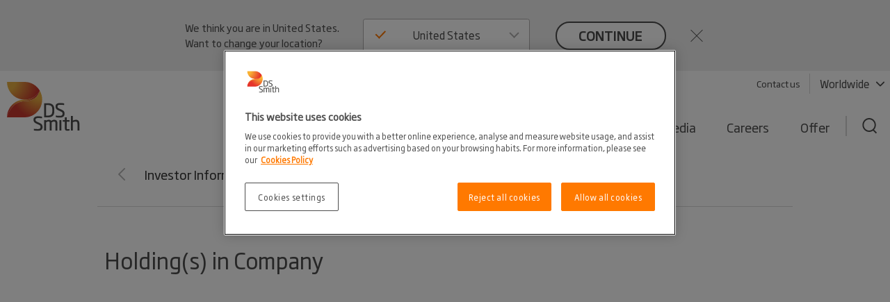

--- FILE ---
content_type: text/html; charset=utf-8
request_url: https://www.dssmith.com/investors/investor-information/rns-statements/2005/6/holdings-in-company
body_size: 19090
content:

<!DOCTYPE html>
<html ng-app="dssmith" data-resize-window lang="en" class="no-js legacy  " prefix="og: https://ogp.me/ns#">

<head>
    <!-- Generated 1/22/2026 9:08:10&#x202F;PM -->
    <meta charset="utf-8">

    

    <title>Holding(s) in Company - DS Smith</title>

    <meta name="robots" content="noodp,noydir" />
    <link rel="canonical" href="https://www.dssmith.com/investors/investor-information/rns-statements/2005/6/holdings-in-company" />
        <link rel="alternate" hreflang="x-default" href="https://www.dssmith.com/investors/investor-information/rns-statements/2005/6/holdings-in-company" />


<meta property="og:site_name" content="DSSmith.com Corporate" />
<meta property="og:title" content="Holding(s) in Company" />
<meta property="og:type" content="Article" />
<meta property="og:url" content="https://www.dssmith.com/investors/investor-information/rns-statements/2005/6/holdings-in-company" />
<meta property="og:description" content="" />
<meta property="og:locale" content="en" />

<meta property="og:image" content="https://www.dssmith.com/Static/gfx/dssmith-og-logo.png" />
<meta property="og:image:type" content="image/png" />
<meta property="og:image:width" content="300" />
<meta property="og:image:height" content="300" />

    <meta name="twitter:card" content="summary" />
    <meta name="twitter:site" content="@dssmithgroup" />

    <meta name="facebook-domain-verification" content="x7z1ltazrbrmqkzwkry4f431u770si" />

    <meta name="apple-mobile-web-app-capable" content="yes">
    <meta name="apple-mobile-web-app-status-bar-style" content="black-translucent">
    <meta name="apple-touch-fullscreen" content="yes">
    <meta name="format-detection" content="telephone=no">
    <meta id="viewport" name="viewport">

    <link rel="shortcut icon" type="image/x-icon" href="/favicon.ico">

    
<script nonce="720644a2-4f9c-4217-90e2-aec851a48ee2">
    (function (w, d, s, l, i) {
        w[l] = w[l] || []; w[l].push({
            'gtm.start':
                new Date().getTime(), event: 'gtm.js'
        }); var f = d.getElementsByTagName(s)[0],
            j = d.createElement(s), dl = l != 'dataLayer' ? '&l=' + l : ''; j.async = true; j.src =
                'https://www.googletagmanager.com/gtm.js?id=' + i + dl; f.parentNode.insertBefore(j, f);
    })(window, document, 'script', 'dataLayer', 'GTM-W7TF2H');</script>


<!-- OneTrust Cookies Consent Notice start for dssmith.com -->
    <script nonce="720644a2-4f9c-4217-90e2-aec851a48ee2" src="https://cdn.cookielaw.org/scripttemplates/otSDKStub.js" data-document-language="true" type="text/javascript" charset="UTF-8" data-domain-script="e8854520-c126-4347-9936-6489ec905da1"></script>
<!-- OneTrust Cookies Consent Notice end for dssmith.com -->
<script nonce="720644a2-4f9c-4217-90e2-aec851a48ee2" type="text/javascript">
window.onerror = function (msg, url, lineNo, columnNo, error) {
	if (msg === 'Script error.' || msg === '[object ErrorEvent]')
	{
		// Log at 1%.
		var samplingPercentage = 0.01;
		var samplingRandom = Math.random();
		return samplingRandom > samplingPercentage;
	}
	return false;
}
</script><script nonce="720644a2-4f9c-4217-90e2-aec851a48ee2" type="text/javascript">
    var maskTimeout         = 2000,
        syncChangesApplied  = false,
        paths               = ['/contact/get-in-touch', '/'],
        currentPath         = window.location.pathname;
  
    /**
    * Manages CSSStyleSheet actions
    * Handles adding and removing rules from our "masking" sheet
    */
    var cssRuleManager = {
      sheet: (function() {
        // https://davidwalsh.name/add-rules-stylesheets
        var style = document.createElement("style");
        style.appendChild(document.createTextNode(""));
        document.head.appendChild(style);
        return style.sheet;
      })(),
      addCSSRule: function(selector, rules) {
        if ("insertRule" in this.sheet) {
          this.sheet.insertRule(selector + "{" + rules + "}", 0);
        } else if ("addRule" in this.sheet) {
          this.sheet.addRule(selector, rules, 0);
        }
      }
    }  
  
    /**
    * Fired in the first call of Optimizely `action.applied`
    * Disables "masking" stylesheet
    */
    var removeMask = function() {
      if(syncChangesApplied) return;
      cssRuleManager.sheet.disabled = true;
      syncChangesApplied = true;
    }

    var removeMasktimeout = function() {
      if(syncChangesApplied) return;
      cssRuleManager.sheet.disabled = true;
      syncChangesApplied = true;
    }

    // Don't run on all pages
    if(paths.includes(currentPath)) {
        // Mask <body> immediately
        cssRuleManager.addCSSRule('html body, html body *', 'visibility:hidden!important');
    
        /**
         * Listen for first sync change applied
         * and unmask nodes
         */
        window.optimizely = window.optimizely || [];
        window.optimizely.push({
            type: "addListener",
            filter: {
            type: "lifecycle",
            name: "campaignDecided"
            },
            "handler": removeMask
        }); 

        setTimeout(removeMask, maskTimeout);
    }

  </script>
    <script nonce="720644a2-4f9c-4217-90e2-aec851a48ee2" type="text/javascript">
        function OptanonWrapper() {
            if (typeof utmD365FormTracking === "function") {
                window.OneTrust.OnConsentChanged(() => {
                    utmD365FormTracking(false);
                    window.CookieConsent.RemoveConsentMessaging();
                });
                utmD365FormTracking(true);
            };
            if (window.OneTrustHelper.IsCookieCategoryAllowed(window.OneTrustHelper.ConsentCategories.Functional)) {
                window.CloudinaryVideoPlayerFactory.init();
            }
            window.CookieConsent.CookieConsentMessaging();
        }
  
</script>

    <script nonce="720644a2-4f9c-4217-90e2-aec851a48ee2" type="text/javascript">
        var isLandscapeMode = false;
        if (window.orientation === undefined) {
            if (document.documentElement.clientWidth > document.documentElement.clientHeight) {
                isLandscapeMode = true;
            } else {

            }
        } else {
            switch (window.orientation) {
                case -90:
                case 90:
                    isLandscapeMode = true;
                    break;
                default:
                    break;
            }
        }
        if (screen.width <= 480 || (screen.height >= 1024 && isLandscapeMode)) {
            var viewPortTag = document.getElementById('viewport');
            viewPortTag.setAttribute('name', 'viewport');
            viewPortTag.setAttribute('content', 'width=device-width, initial-scale=1, maximum-scale=1');
        }
    </script>

    <link rel="stylesheet" href="/Static/dist/printCss.d0b457c4d0df77df1837.css" media="print">
    <link rel="stylesheet" href="/Static/dist/screen.f215f3079aafde328c7f.css">

    <link rel="stylesheet" href="/Static/dist/dssmith.cdc249bfcf30cec758c1.css">


    
    <script nonce="720644a2-4f9c-4217-90e2-aec851a48ee2">
!function(T,l,y){var S=T.location,k="script",D="instrumentationKey",C="ingestionendpoint",I="disableExceptionTracking",E="ai.device.",b="toLowerCase",w="crossOrigin",N="POST",e="appInsightsSDK",t=y.name||"appInsights";(y.name||T[e])&&(T[e]=t);var n=T[t]||function(d){var g=!1,f=!1,m={initialize:!0,queue:[],sv:"5",version:2,config:d};function v(e,t){var n={},a="Browser";return n[E+"id"]=a[b](),n[E+"type"]=a,n["ai.operation.name"]=S&&S.pathname||"_unknown_",n["ai.internal.sdkVersion"]="javascript:snippet_"+(m.sv||m.version),{time:function(){var e=new Date;function t(e){var t=""+e;return 1===t.length&&(t="0"+t),t}return e.getUTCFullYear()+"-"+t(1+e.getUTCMonth())+"-"+t(e.getUTCDate())+"T"+t(e.getUTCHours())+":"+t(e.getUTCMinutes())+":"+t(e.getUTCSeconds())+"."+((e.getUTCMilliseconds()/1e3).toFixed(3)+"").slice(2,5)+"Z"}(),iKey:e,name:"Microsoft.ApplicationInsights."+e.replace(/-/g,"")+"."+t,sampleRate:100,tags:n,data:{baseData:{ver:2}}}}var h=d.url||y.src;if(h){function a(e){var t,n,a,i,r,o,s,c,u,p,l;g=!0,m.queue=[],f||(f=!0,t=h,s=function(){var e={},t=d.connectionString;if(t)for(var n=t.split(";"),a=0;a<n.length;a++){var i=n[a].split("=");2===i.length&&(e[i[0][b]()]=i[1])}if(!e[C]){var r=e.endpointsuffix,o=r?e.location:null;e[C]="https://"+(o?o+".":"")+"dc."+(r||"services.visualstudio.com")}return e}(),c=s[D]||d[D]||"",u=s[C],p=u?u+"/v2/track":d.endpointUrl,(l=[]).push((n="SDK LOAD Failure: Failed to load Application Insights SDK script (See stack for details)",a=t,i=p,(o=(r=v(c,"Exception")).data).baseType="ExceptionData",o.baseData.exceptions=[{typeName:"SDKLoadFailed",message:n.replace(/\./g,"-"),hasFullStack:!1,stack:n+"\nSnippet failed to load ["+a+"] -- Telemetry is disabled\nHelp Link: https://go.microsoft.com/fwlink/?linkid=2128109\nHost: "+(S&&S.pathname||"_unknown_")+"\nEndpoint: "+i,parsedStack:[]}],r)),l.push(function(e,t,n,a){var i=v(c,"Message"),r=i.data;r.baseType="MessageData";var o=r.baseData;return o.message='AI (Internal): 99 message:"'+("SDK LOAD Failure: Failed to load Application Insights SDK script (See stack for details) ("+n+")").replace(/\"/g,"")+'"',o.properties={endpoint:a},i}(0,0,t,p)),function(e,t){if(JSON){var n=T.fetch;if(n&&!y.useXhr)n(t,{method:N,body:JSON.stringify(e),mode:"cors"});else if(XMLHttpRequest){var a=new XMLHttpRequest;a.open(N,t),a.setRequestHeader("Content-type","application/json"),a.send(JSON.stringify(e))}}}(l,p))}function i(e,t){f||setTimeout(function(){!t&&m.core||a()},500)}var e=function(){var n=l.createElement(k);n.src=h;var e=y[w];return!e&&""!==e||"undefined"==n[w]||(n[w]=e),n.onload=i,n.onerror=a,n.onreadystatechange=function(e,t){"loaded"!==n.readyState&&"complete"!==n.readyState||i(0,t)},n}();y.ld<0?l.getElementsByTagName("head")[0].appendChild(e):setTimeout(function(){l.getElementsByTagName(k)[0].parentNode.appendChild(e)},y.ld||0)}try{m.cookie=l.cookie}catch(p){}function t(e){for(;e.length;)!function(t){m[t]=function(){var e=arguments;g||m.queue.push(function(){m[t].apply(m,e)})}}(e.pop())}var n="track",r="TrackPage",o="TrackEvent";t([n+"Event",n+"PageView",n+"Exception",n+"Trace",n+"DependencyData",n+"Metric",n+"PageViewPerformance","start"+r,"stop"+r,"start"+o,"stop"+o,"addTelemetryInitializer","setAuthenticatedUserContext","clearAuthenticatedUserContext","flush"]),m.SeverityLevel={Verbose:0,Information:1,Warning:2,Error:3,Critical:4};var s=(d.extensionConfig||{}).ApplicationInsightsAnalytics||{};if(!0!==d[I]&&!0!==s[I]){var c="onerror";t(["_"+c]);var u=T[c];T[c]=function(e,t,n,a,i){var r=u&&u(e,t,n,a,i);return!0!==r&&m["_"+c]({message:e,url:t,lineNumber:n,columnNumber:a,error:i}),r},d.autoExceptionInstrumented=!0}return m}(y.cfg);function a(){y.onInit&&y.onInit(n)}(T[t]=n).queue&&0===n.queue.length?(n.queue.push(a),n.trackPageView({})):a()}(window,document,{src: "https://js.monitor.azure.com/scripts/b/ai.2.gbl.min.js", crossOrigin: "anonymous", cfg: {instrumentationKey: '98468efb-6032-4268-9525-4cdeb96271fc', disableCookiesUsage: false }});
</script>


    

    <script nonce="720644a2-4f9c-4217-90e2-aec851a48ee2" type="text/plain" class="optanon-category-C0002">
        (function (i, s, o, g, r, a, m) {
            i['GoogleAnalyticsObject'] = r;
            i[r] = i[r] || function () {
                (i[r].q = i[r].q || []).push(arguments);
            }, i[r].l = 1 * new Date();
            a = s.createElement(o),
                m = s.getElementsByTagName(o)[0];
            a.async = 1;
            a.src = g;
            m.parentNode.insertBefore(a, m);
        })(window, document, 'script', '//www.google-analytics.com/analytics.js', 'ga');

        ga('create', 'UA-45828162-1', {
            'cookieDomain': 'dssmith.com'
        });
        
        ga('require', 'displayfeatures');
        ga('require', 'linkid', {
            'cookieName': '_ela',
            'duration': 45,
            'levels': 5
        });

        ga('set', 'anonymizeIp', true);
        ga('send', 'pageview');

    </script>


    <!--Adaptive rating-->
    <script nonce="720644a2-4f9c-4217-90e2-aec851a48ee2" type="text/javascript" src="/Static/js/plugins/dash.all.min.js"></script>
    <script nonce="720644a2-4f9c-4217-90e2-aec851a48ee2" type="text/javascript" src="/Static/js/plugins/videojs-dash.min.js"></script>

</head>
<body class="full-width-news-list ">
    <noscript>
        <iframe src="https://www.googletagmanager.com/ns.html?id=GTM-W7TF2H"
                height="0" width="0" style="display:none;visibility:hidden"></iframe>
    </noscript>


        <div class="design2020">
            


    

<header>
    <div class="c-header">
        <a class="c-header__skip-link skip-link" href="/investors/investor-information/rns-statements/2005/6/holdings-in-company#main-content">Skip to main content</a>

            
<script nonce="720644a2-4f9c-4217-90e2-aec851a48ee2">
        if (!window.lang) {
            window.lang = {};
        }
        window.lang.worldwide = {
            dropdown: {
                default: 'Select country'
            },
        };
</script>
<div class="c-worldwide c-worldwide__banner">

    <div  data-react-component="WorldWideBanner" data-props='{&quot;children&quot;:[{&quot;title&quot;:&quot;Austria&quot;,&quot;flagCode&quot;:&quot;at&quot;,&quot;countryCode&quot;:&quot;at&quot;,&quot;langCodes&quot;:[&quot;de-at&quot;],&quot;hideInBanner&quot;:false,&quot;startPages&quot;:{&quot;de-AT&quot;:{&quot;title&quot;:&quot;Corporate&quot;,&quot;url&quot;:&quot;/atde&quot;}}},{&quot;title&quot;:&quot;Belgium&quot;,&quot;flagCode&quot;:&quot;be&quot;,&quot;countryCode&quot;:&quot;be&quot;,&quot;langCodes&quot;:[&quot;nl-be&quot;,&quot;fr-be&quot;],&quot;hideInBanner&quot;:false,&quot;startPages&quot;:{&quot;nl&quot;:{&quot;title&quot;:&quot;Corporate&quot;,&quot;url&quot;:&quot;/benl&quot;},&quot;nl-BE&quot;:{&quot;title&quot;:&quot;Corporate&quot;,&quot;url&quot;:&quot;/benl&quot;},&quot;fr-BE&quot;:{&quot;title&quot;:&quot;Corporate&quot;,&quot;url&quot;:&quot;/befr/produits-services/solutions-emballage&quot;}}},{&quot;title&quot;:&quot;Bosnia-Herzegovina&quot;,&quot;flagCode&quot;:&quot;ba&quot;,&quot;countryCode&quot;:&quot;ba&quot;,&quot;langCodes&quot;:[&quot;bs&quot;],&quot;hideInBanner&quot;:false,&quot;startPages&quot;:{&quot;bs&quot;:{&quot;title&quot;:&quot;Corporate&quot;,&quot;url&quot;:&quot;/bs&quot;}}},{&quot;title&quot;:&quot;Bulgaria&quot;,&quot;flagCode&quot;:&quot;bg&quot;,&quot;countryCode&quot;:&quot;bg&quot;,&quot;langCodes&quot;:[&quot;bg&quot;],&quot;hideInBanner&quot;:false,&quot;startPages&quot;:{&quot;bg&quot;:{&quot;title&quot;:&quot;Corporate&quot;,&quot;url&quot;:&quot;/bg&quot;}}},{&quot;title&quot;:&quot;Corporate&quot;,&quot;flagCode&quot;:&quot;-g&quot;,&quot;countryCode&quot;:&quot;-g&quot;,&quot;langCodes&quot;:[&quot;en&quot;],&quot;hideInBanner&quot;:false,&quot;startPages&quot;:{&quot;&quot;:{&quot;title&quot;:&quot;Corporate&quot;,&quot;url&quot;:&quot;/investors/investor-information/rns-statements/2005/6/holdings-in-company&quot;}}},{&quot;title&quot;:&quot;Croatia&quot;,&quot;flagCode&quot;:&quot;hr&quot;,&quot;countryCode&quot;:&quot;hr&quot;,&quot;langCodes&quot;:[&quot;hr&quot;],&quot;hideInBanner&quot;:false,&quot;startPages&quot;:{&quot;hr&quot;:{&quot;title&quot;:&quot;Corporate&quot;,&quot;url&quot;:&quot;/hr&quot;}}},{&quot;title&quot;:&quot;Czech Republic&quot;,&quot;flagCode&quot;:&quot;cz&quot;,&quot;countryCode&quot;:&quot;cz&quot;,&quot;langCodes&quot;:[&quot;cs&quot;],&quot;hideInBanner&quot;:false,&quot;startPages&quot;:{&quot;cs&quot;:{&quot;title&quot;:&quot;Corporate&quot;,&quot;url&quot;:&quot;/cs&quot;}}},{&quot;title&quot;:&quot;Denmark&quot;,&quot;flagCode&quot;:&quot;dk&quot;,&quot;countryCode&quot;:&quot;dk&quot;,&quot;langCodes&quot;:[&quot;da&quot;],&quot;hideInBanner&quot;:false,&quot;startPages&quot;:{&quot;da&quot;:{&quot;title&quot;:&quot;Corporate&quot;,&quot;url&quot;:&quot;/da&quot;}}},{&quot;title&quot;:&quot;Estonia&quot;,&quot;flagCode&quot;:&quot;ee&quot;,&quot;countryCode&quot;:&quot;ee&quot;,&quot;langCodes&quot;:[&quot;et&quot;],&quot;hideInBanner&quot;:false,&quot;startPages&quot;:{&quot;et&quot;:{&quot;title&quot;:&quot;Corporate&quot;,&quot;url&quot;:&quot;/et&quot;}}},{&quot;title&quot;:&quot;Finland&quot;,&quot;flagCode&quot;:&quot;fi&quot;,&quot;countryCode&quot;:&quot;fi&quot;,&quot;langCodes&quot;:[&quot;fi&quot;],&quot;hideInBanner&quot;:false,&quot;startPages&quot;:{&quot;fi&quot;:{&quot;title&quot;:&quot;Corporate&quot;,&quot;url&quot;:&quot;/fi&quot;}}},{&quot;title&quot;:&quot;France&quot;,&quot;flagCode&quot;:&quot;fr&quot;,&quot;countryCode&quot;:&quot;fr&quot;,&quot;langCodes&quot;:[&quot;fr&quot;],&quot;hideInBanner&quot;:false,&quot;startPages&quot;:{&quot;fr&quot;:{&quot;title&quot;:&quot;Corporate&quot;,&quot;url&quot;:&quot;/fr&quot;},&quot;fr-BE&quot;:{&quot;title&quot;:&quot;Corporate&quot;,&quot;url&quot;:&quot;/fr&quot;}}},{&quot;title&quot;:&quot;Germany&quot;,&quot;flagCode&quot;:&quot;de&quot;,&quot;countryCode&quot;:&quot;de&quot;,&quot;langCodes&quot;:[&quot;de&quot;],&quot;hideInBanner&quot;:false,&quot;startPages&quot;:{&quot;de&quot;:{&quot;title&quot;:&quot;Corporate&quot;,&quot;url&quot;:&quot;/de&quot;},&quot;de-AT&quot;:{&quot;title&quot;:&quot;Corporate&quot;,&quot;url&quot;:&quot;/de&quot;},&quot;de-CH&quot;:{&quot;title&quot;:&quot;Corporate&quot;,&quot;url&quot;:&quot;/de&quot;}}},{&quot;title&quot;:&quot;Greece&quot;,&quot;flagCode&quot;:&quot;gr&quot;,&quot;countryCode&quot;:&quot;gr&quot;,&quot;langCodes&quot;:[&quot;el&quot;],&quot;hideInBanner&quot;:false,&quot;startPages&quot;:{&quot;el&quot;:{&quot;title&quot;:&quot;Corporate&quot;,&quot;url&quot;:&quot;/el&quot;}}},{&quot;title&quot;:&quot;Hungary&quot;,&quot;flagCode&quot;:&quot;hu&quot;,&quot;countryCode&quot;:&quot;hu&quot;,&quot;langCodes&quot;:[&quot;hu&quot;],&quot;hideInBanner&quot;:false,&quot;startPages&quot;:{&quot;hu&quot;:{&quot;title&quot;:&quot;Corporate&quot;,&quot;url&quot;:&quot;/hu&quot;}}},{&quot;title&quot;:&quot;Italy&quot;,&quot;flagCode&quot;:&quot;it&quot;,&quot;countryCode&quot;:&quot;it&quot;,&quot;langCodes&quot;:[&quot;it&quot;],&quot;hideInBanner&quot;:false,&quot;startPages&quot;:{&quot;it&quot;:{&quot;title&quot;:&quot;Corporate&quot;,&quot;url&quot;:&quot;/it&quot;}}},{&quot;title&quot;:&quot;Latvia&quot;,&quot;flagCode&quot;:&quot;lv&quot;,&quot;countryCode&quot;:&quot;lv&quot;,&quot;langCodes&quot;:[&quot;lv&quot;],&quot;hideInBanner&quot;:false,&quot;startPages&quot;:{&quot;lv&quot;:{&quot;title&quot;:&quot;Corporate&quot;,&quot;url&quot;:&quot;/lv&quot;}}},{&quot;title&quot;:&quot;Lithuania&quot;,&quot;flagCode&quot;:&quot;lt&quot;,&quot;countryCode&quot;:&quot;lt&quot;,&quot;langCodes&quot;:[&quot;lt&quot;],&quot;hideInBanner&quot;:false,&quot;startPages&quot;:{&quot;lt&quot;:{&quot;title&quot;:&quot;Corporate&quot;,&quot;url&quot;:&quot;/lt&quot;}}},{&quot;title&quot;:&quot;Morocco&quot;,&quot;flagCode&quot;:&quot;ma&quot;,&quot;countryCode&quot;:&quot;ma&quot;,&quot;langCodes&quot;:[&quot;fr&quot;],&quot;hideInBanner&quot;:false,&quot;startPages&quot;:{&quot;fr&quot;:{&quot;title&quot;:&quot;Tecnicarton&quot;,&quot;url&quot;:&quot;/fr/tecnicarton&quot;}}},{&quot;title&quot;:&quot;Netherlands&quot;,&quot;flagCode&quot;:&quot;nl&quot;,&quot;countryCode&quot;:&quot;nl&quot;,&quot;langCodes&quot;:[&quot;nl&quot;],&quot;hideInBanner&quot;:false,&quot;startPages&quot;:{&quot;nl&quot;:{&quot;title&quot;:&quot;Corporate&quot;,&quot;url&quot;:&quot;/nl&quot;},&quot;nl-BE&quot;:{&quot;title&quot;:&quot;Corporate&quot;,&quot;url&quot;:&quot;/nl&quot;}}},{&quot;title&quot;:&quot;North Macedonia&quot;,&quot;flagCode&quot;:&quot;&quot;,&quot;countryCode&quot;:&quot;mk&quot;,&quot;langCodes&quot;:[&quot;mk&quot;],&quot;hideInBanner&quot;:false,&quot;startPages&quot;:{&quot;mk&quot;:{&quot;title&quot;:&quot;Corporate&quot;,&quot;url&quot;:&quot;/mk&quot;}}},{&quot;title&quot;:&quot;Norway&quot;,&quot;flagCode&quot;:&quot;no&quot;,&quot;countryCode&quot;:&quot;no&quot;,&quot;langCodes&quot;:[&quot;no&quot;],&quot;hideInBanner&quot;:false,&quot;startPages&quot;:{&quot;no&quot;:{&quot;title&quot;:&quot;Corporate&quot;,&quot;url&quot;:&quot;/no&quot;}}},{&quot;title&quot;:&quot;Poland&quot;,&quot;flagCode&quot;:&quot;pl&quot;,&quot;countryCode&quot;:&quot;pl&quot;,&quot;langCodes&quot;:[&quot;pl&quot;],&quot;hideInBanner&quot;:false,&quot;startPages&quot;:{&quot;pl&quot;:{&quot;title&quot;:&quot;Corporate&quot;,&quot;url&quot;:&quot;/pl&quot;}}},{&quot;title&quot;:&quot;Portugal&quot;,&quot;flagCode&quot;:&quot;pt&quot;,&quot;countryCode&quot;:&quot;pt&quot;,&quot;langCodes&quot;:[&quot;pt&quot;],&quot;hideInBanner&quot;:false,&quot;startPages&quot;:{&quot;pt&quot;:{&quot;title&quot;:&quot;Corporate&quot;,&quot;url&quot;:&quot;/pt&quot;}}},{&quot;title&quot;:&quot;Romania&quot;,&quot;flagCode&quot;:&quot;ro&quot;,&quot;countryCode&quot;:&quot;ro&quot;,&quot;langCodes&quot;:[&quot;ro&quot;],&quot;hideInBanner&quot;:false,&quot;startPages&quot;:{&quot;ro&quot;:{&quot;title&quot;:&quot;Corporate&quot;,&quot;url&quot;:&quot;/ro&quot;}}},{&quot;title&quot;:&quot;Serbia&quot;,&quot;flagCode&quot;:&quot;rs&quot;,&quot;countryCode&quot;:&quot;rs&quot;,&quot;langCodes&quot;:[&quot;sr&quot;],&quot;hideInBanner&quot;:false,&quot;startPages&quot;:{&quot;sr&quot;:{&quot;title&quot;:&quot;Corporate&quot;,&quot;url&quot;:&quot;/sr&quot;}}},{&quot;title&quot;:&quot;Slovakia&quot;,&quot;flagCode&quot;:&quot;sk&quot;,&quot;countryCode&quot;:&quot;sk&quot;,&quot;langCodes&quot;:[&quot;sk&quot;],&quot;hideInBanner&quot;:false,&quot;startPages&quot;:{&quot;sk&quot;:{&quot;title&quot;:&quot;Corporate&quot;,&quot;url&quot;:&quot;/sk&quot;}}},{&quot;title&quot;:&quot;Slovenia&quot;,&quot;flagCode&quot;:&quot;si&quot;,&quot;countryCode&quot;:&quot;si&quot;,&quot;langCodes&quot;:[&quot;sl&quot;],&quot;hideInBanner&quot;:false,&quot;startPages&quot;:{&quot;sl&quot;:{&quot;title&quot;:&quot;Corporate&quot;,&quot;url&quot;:&quot;/sl&quot;}}},{&quot;title&quot;:&quot;Spain&quot;,&quot;flagCode&quot;:&quot;es&quot;,&quot;countryCode&quot;:&quot;es&quot;,&quot;langCodes&quot;:[&quot;es&quot;],&quot;hideInBanner&quot;:false,&quot;startPages&quot;:{&quot;es&quot;:{&quot;title&quot;:&quot;Corporate&quot;,&quot;url&quot;:&quot;/es&quot;}}},{&quot;title&quot;:&quot;Sweden&quot;,&quot;flagCode&quot;:&quot;se&quot;,&quot;countryCode&quot;:&quot;se&quot;,&quot;langCodes&quot;:[&quot;sv&quot;],&quot;hideInBanner&quot;:false,&quot;startPages&quot;:{&quot;sv&quot;:{&quot;title&quot;:&quot;Corporate&quot;,&quot;url&quot;:&quot;/sv&quot;}}},{&quot;title&quot;:&quot;Switzerland&quot;,&quot;flagCode&quot;:&quot;ch&quot;,&quot;countryCode&quot;:&quot;ch&quot;,&quot;langCodes&quot;:[&quot;de-ch&quot;],&quot;hideInBanner&quot;:false,&quot;startPages&quot;:{&quot;de&quot;:{&quot;title&quot;:&quot;Corporate&quot;,&quot;url&quot;:&quot;/chde&quot;},&quot;de-AT&quot;:{&quot;title&quot;:&quot;Corporate&quot;,&quot;url&quot;:&quot;/chde&quot;},&quot;de-CH&quot;:{&quot;title&quot;:&quot;Corporate&quot;,&quot;url&quot;:&quot;/chde&quot;}}},{&quot;title&quot;:&quot;Turkey&quot;,&quot;flagCode&quot;:&quot;tr&quot;,&quot;countryCode&quot;:&quot;tr&quot;,&quot;langCodes&quot;:[&quot;tr&quot;],&quot;hideInBanner&quot;:false,&quot;startPages&quot;:{&quot;tr&quot;:{&quot;title&quot;:&quot;Corporate&quot;,&quot;url&quot;:&quot;/tr&quot;}}},{&quot;title&quot;:&quot;United Kingdom&quot;,&quot;flagCode&quot;:&quot;gb&quot;,&quot;countryCode&quot;:&quot;GB&quot;,&quot;langCodes&quot;:[&quot;en-gb&quot;],&quot;hideInBanner&quot;:true,&quot;startPages&quot;:{&quot;en-GB&quot;:{&quot;title&quot;:&quot;Corporate&quot;,&quot;url&quot;:&quot;/uk&quot;}}},{&quot;title&quot;:&quot;United States&quot;,&quot;flagCode&quot;:&quot;us&quot;,&quot;countryCode&quot;:&quot;us&quot;,&quot;langCodes&quot;:[&quot;en-us&quot;],&quot;hideInBanner&quot;:false,&quot;startPages&quot;:{&quot;en-US&quot;:{&quot;title&quot;:&quot;Corporate&quot;,&quot;url&quot;:&quot;/us&quot;}}}],&quot;closeText&quot;:&quot;close&quot;,&quot;buttonText&quot;:&quot;continue&quot;,&quot;preamble&quot;:&quot;We think you are in {0}. Want to change your location?&quot;,&quot;title&quot;:&quot;&quot;,&quot;currentCountry&quot;:null}'></div>
</div>

        <div class="c-header__inner container-lg">
            <!-- Top bar -->
            <div class="c-header__bar">
                <a class="c-header__logo"
                href="/"
                title="Back to home page"
                data-track="click"
                data-track-category="Page Interactions"
                data-track-action="Logo"
                data-track-label="Back to home page">
                    <picture>
                        <source media="(max-width: 767px)" srcset="/Static/dist/gfx/ds-logo-color-oneline.svg" />
                        <img src="/Static/dist/gfx/ds-logo-color.svg" alt="DS Smith Logo" />
                    </picture>
                </a>
                <button type="button" class="c-header__menu-toggle" aria-label="Menu" aria-expanded="false">
                    <span></span>
                    <span></span>
                    <span></span>
                </button>
            </div>

            <div class="c-header__menu">
                <div class="c-header__nav-container">
                    <nav class="c-header__tools-nav s--mobile-hide" role="navigation" aria-label="Primary">
                        <!-- "Tools" -->
                        <ul>
                                <li>
                                    <a href="/get-in-touch"
                                    data-track="click"
                                    class="link"
                                    data-track-category="Page Interactions"
                                    data-track-action="Tools navigation"
                                    data-track-label="Contact">
                                        Contact us
                                    </a>
                                </li>
                                <li>
                                    <button
                                       class="link link--decorated"
                                       aria-controls="worldwide"
                                       aria-expanded="false"
                                       aria-haspopup="listbox"
                                       data-flyout-selector="#worldwide"
                                       data-track="click"
                                       data-track-category="Page Interactions"
                                       data-track-action="Tools navigation"
                                       data-track-label="Worldwide navigation">
                                        Worldwide
                                        <svg class="c-header__tools-nav__icon" aria-hidden="true">
                                            <use xlink:href="/Static/dist/gfx/sprite.svg?v=1#arrow-down"></use>
                                        </svg>
                                    </button>
                                </li>

                        </ul>
                    </nav>

                                        
                    


                    
    <nav id="worldwide" class="c-worldwide c-worldwide__navigator" aria-label="Worldwide">
        <div  data-react-component="WorldWideNavigator" data-props='{&quot;children&quot;:[{&quot;title&quot;:&quot;Austria&quot;,&quot;flagCode&quot;:&quot;at&quot;,&quot;countryCode&quot;:&quot;at&quot;,&quot;langCodes&quot;:[&quot;de-at&quot;],&quot;hideInBanner&quot;:false,&quot;startPages&quot;:{&quot;de-AT&quot;:{&quot;title&quot;:&quot;Corporate&quot;,&quot;url&quot;:&quot;/atde&quot;}}},{&quot;title&quot;:&quot;Belgium&quot;,&quot;flagCode&quot;:&quot;be&quot;,&quot;countryCode&quot;:&quot;be&quot;,&quot;langCodes&quot;:[&quot;nl-be&quot;,&quot;fr-be&quot;],&quot;hideInBanner&quot;:false,&quot;startPages&quot;:{&quot;nl&quot;:{&quot;title&quot;:&quot;Corporate&quot;,&quot;url&quot;:&quot;/benl&quot;},&quot;nl-BE&quot;:{&quot;title&quot;:&quot;Corporate&quot;,&quot;url&quot;:&quot;/benl&quot;},&quot;fr-BE&quot;:{&quot;title&quot;:&quot;Corporate&quot;,&quot;url&quot;:&quot;/befr/produits-services/solutions-emballage&quot;}}},{&quot;title&quot;:&quot;Bosnia-Herzegovina&quot;,&quot;flagCode&quot;:&quot;ba&quot;,&quot;countryCode&quot;:&quot;ba&quot;,&quot;langCodes&quot;:[&quot;bs&quot;],&quot;hideInBanner&quot;:false,&quot;startPages&quot;:{&quot;bs&quot;:{&quot;title&quot;:&quot;Corporate&quot;,&quot;url&quot;:&quot;/bs&quot;}}},{&quot;title&quot;:&quot;Bulgaria&quot;,&quot;flagCode&quot;:&quot;bg&quot;,&quot;countryCode&quot;:&quot;bg&quot;,&quot;langCodes&quot;:[&quot;bg&quot;],&quot;hideInBanner&quot;:false,&quot;startPages&quot;:{&quot;bg&quot;:{&quot;title&quot;:&quot;Corporate&quot;,&quot;url&quot;:&quot;/bg&quot;}}},{&quot;title&quot;:&quot;Corporate&quot;,&quot;flagCode&quot;:&quot;-g&quot;,&quot;countryCode&quot;:&quot;-g&quot;,&quot;langCodes&quot;:[&quot;en&quot;],&quot;hideInBanner&quot;:false,&quot;startPages&quot;:{&quot;&quot;:{&quot;title&quot;:&quot;Corporate&quot;,&quot;url&quot;:&quot;/investors/investor-information/rns-statements/2005/6/holdings-in-company&quot;}}},{&quot;title&quot;:&quot;Croatia&quot;,&quot;flagCode&quot;:&quot;hr&quot;,&quot;countryCode&quot;:&quot;hr&quot;,&quot;langCodes&quot;:[&quot;hr&quot;],&quot;hideInBanner&quot;:false,&quot;startPages&quot;:{&quot;hr&quot;:{&quot;title&quot;:&quot;Corporate&quot;,&quot;url&quot;:&quot;/hr&quot;}}},{&quot;title&quot;:&quot;Czech Republic&quot;,&quot;flagCode&quot;:&quot;cz&quot;,&quot;countryCode&quot;:&quot;cz&quot;,&quot;langCodes&quot;:[&quot;cs&quot;],&quot;hideInBanner&quot;:false,&quot;startPages&quot;:{&quot;cs&quot;:{&quot;title&quot;:&quot;Corporate&quot;,&quot;url&quot;:&quot;/cs&quot;}}},{&quot;title&quot;:&quot;Denmark&quot;,&quot;flagCode&quot;:&quot;dk&quot;,&quot;countryCode&quot;:&quot;dk&quot;,&quot;langCodes&quot;:[&quot;da&quot;],&quot;hideInBanner&quot;:false,&quot;startPages&quot;:{&quot;da&quot;:{&quot;title&quot;:&quot;Corporate&quot;,&quot;url&quot;:&quot;/da&quot;}}},{&quot;title&quot;:&quot;Estonia&quot;,&quot;flagCode&quot;:&quot;ee&quot;,&quot;countryCode&quot;:&quot;ee&quot;,&quot;langCodes&quot;:[&quot;et&quot;],&quot;hideInBanner&quot;:false,&quot;startPages&quot;:{&quot;et&quot;:{&quot;title&quot;:&quot;Corporate&quot;,&quot;url&quot;:&quot;/et&quot;}}},{&quot;title&quot;:&quot;Finland&quot;,&quot;flagCode&quot;:&quot;fi&quot;,&quot;countryCode&quot;:&quot;fi&quot;,&quot;langCodes&quot;:[&quot;fi&quot;],&quot;hideInBanner&quot;:false,&quot;startPages&quot;:{&quot;fi&quot;:{&quot;title&quot;:&quot;Corporate&quot;,&quot;url&quot;:&quot;/fi&quot;}}},{&quot;title&quot;:&quot;France&quot;,&quot;flagCode&quot;:&quot;fr&quot;,&quot;countryCode&quot;:&quot;fr&quot;,&quot;langCodes&quot;:[&quot;fr&quot;],&quot;hideInBanner&quot;:false,&quot;startPages&quot;:{&quot;fr&quot;:{&quot;title&quot;:&quot;Corporate&quot;,&quot;url&quot;:&quot;/fr&quot;},&quot;fr-BE&quot;:{&quot;title&quot;:&quot;Corporate&quot;,&quot;url&quot;:&quot;/fr&quot;}}},{&quot;title&quot;:&quot;Germany&quot;,&quot;flagCode&quot;:&quot;de&quot;,&quot;countryCode&quot;:&quot;de&quot;,&quot;langCodes&quot;:[&quot;de&quot;],&quot;hideInBanner&quot;:false,&quot;startPages&quot;:{&quot;de&quot;:{&quot;title&quot;:&quot;Corporate&quot;,&quot;url&quot;:&quot;/de&quot;},&quot;de-AT&quot;:{&quot;title&quot;:&quot;Corporate&quot;,&quot;url&quot;:&quot;/de&quot;},&quot;de-CH&quot;:{&quot;title&quot;:&quot;Corporate&quot;,&quot;url&quot;:&quot;/de&quot;}}},{&quot;title&quot;:&quot;Greece&quot;,&quot;flagCode&quot;:&quot;gr&quot;,&quot;countryCode&quot;:&quot;gr&quot;,&quot;langCodes&quot;:[&quot;el&quot;],&quot;hideInBanner&quot;:false,&quot;startPages&quot;:{&quot;el&quot;:{&quot;title&quot;:&quot;Corporate&quot;,&quot;url&quot;:&quot;/el&quot;}}},{&quot;title&quot;:&quot;Hungary&quot;,&quot;flagCode&quot;:&quot;hu&quot;,&quot;countryCode&quot;:&quot;hu&quot;,&quot;langCodes&quot;:[&quot;hu&quot;],&quot;hideInBanner&quot;:false,&quot;startPages&quot;:{&quot;hu&quot;:{&quot;title&quot;:&quot;Corporate&quot;,&quot;url&quot;:&quot;/hu&quot;}}},{&quot;title&quot;:&quot;Italy&quot;,&quot;flagCode&quot;:&quot;it&quot;,&quot;countryCode&quot;:&quot;it&quot;,&quot;langCodes&quot;:[&quot;it&quot;],&quot;hideInBanner&quot;:false,&quot;startPages&quot;:{&quot;it&quot;:{&quot;title&quot;:&quot;Corporate&quot;,&quot;url&quot;:&quot;/it&quot;}}},{&quot;title&quot;:&quot;Latvia&quot;,&quot;flagCode&quot;:&quot;lv&quot;,&quot;countryCode&quot;:&quot;lv&quot;,&quot;langCodes&quot;:[&quot;lv&quot;],&quot;hideInBanner&quot;:false,&quot;startPages&quot;:{&quot;lv&quot;:{&quot;title&quot;:&quot;Corporate&quot;,&quot;url&quot;:&quot;/lv&quot;}}},{&quot;title&quot;:&quot;Lithuania&quot;,&quot;flagCode&quot;:&quot;lt&quot;,&quot;countryCode&quot;:&quot;lt&quot;,&quot;langCodes&quot;:[&quot;lt&quot;],&quot;hideInBanner&quot;:false,&quot;startPages&quot;:{&quot;lt&quot;:{&quot;title&quot;:&quot;Corporate&quot;,&quot;url&quot;:&quot;/lt&quot;}}},{&quot;title&quot;:&quot;Morocco&quot;,&quot;flagCode&quot;:&quot;ma&quot;,&quot;countryCode&quot;:&quot;ma&quot;,&quot;langCodes&quot;:[&quot;fr&quot;],&quot;hideInBanner&quot;:false,&quot;startPages&quot;:{&quot;fr&quot;:{&quot;title&quot;:&quot;Tecnicarton&quot;,&quot;url&quot;:&quot;/fr/tecnicarton&quot;}}},{&quot;title&quot;:&quot;Netherlands&quot;,&quot;flagCode&quot;:&quot;nl&quot;,&quot;countryCode&quot;:&quot;nl&quot;,&quot;langCodes&quot;:[&quot;nl&quot;],&quot;hideInBanner&quot;:false,&quot;startPages&quot;:{&quot;nl&quot;:{&quot;title&quot;:&quot;Corporate&quot;,&quot;url&quot;:&quot;/nl&quot;},&quot;nl-BE&quot;:{&quot;title&quot;:&quot;Corporate&quot;,&quot;url&quot;:&quot;/nl&quot;}}},{&quot;title&quot;:&quot;North Macedonia&quot;,&quot;flagCode&quot;:&quot;&quot;,&quot;countryCode&quot;:&quot;mk&quot;,&quot;langCodes&quot;:[&quot;mk&quot;],&quot;hideInBanner&quot;:false,&quot;startPages&quot;:{&quot;mk&quot;:{&quot;title&quot;:&quot;Corporate&quot;,&quot;url&quot;:&quot;/mk&quot;}}},{&quot;title&quot;:&quot;Norway&quot;,&quot;flagCode&quot;:&quot;no&quot;,&quot;countryCode&quot;:&quot;no&quot;,&quot;langCodes&quot;:[&quot;no&quot;],&quot;hideInBanner&quot;:false,&quot;startPages&quot;:{&quot;no&quot;:{&quot;title&quot;:&quot;Corporate&quot;,&quot;url&quot;:&quot;/no&quot;}}},{&quot;title&quot;:&quot;Poland&quot;,&quot;flagCode&quot;:&quot;pl&quot;,&quot;countryCode&quot;:&quot;pl&quot;,&quot;langCodes&quot;:[&quot;pl&quot;],&quot;hideInBanner&quot;:false,&quot;startPages&quot;:{&quot;pl&quot;:{&quot;title&quot;:&quot;Corporate&quot;,&quot;url&quot;:&quot;/pl&quot;}}},{&quot;title&quot;:&quot;Portugal&quot;,&quot;flagCode&quot;:&quot;pt&quot;,&quot;countryCode&quot;:&quot;pt&quot;,&quot;langCodes&quot;:[&quot;pt&quot;],&quot;hideInBanner&quot;:false,&quot;startPages&quot;:{&quot;pt&quot;:{&quot;title&quot;:&quot;Corporate&quot;,&quot;url&quot;:&quot;/pt&quot;}}},{&quot;title&quot;:&quot;Romania&quot;,&quot;flagCode&quot;:&quot;ro&quot;,&quot;countryCode&quot;:&quot;ro&quot;,&quot;langCodes&quot;:[&quot;ro&quot;],&quot;hideInBanner&quot;:false,&quot;startPages&quot;:{&quot;ro&quot;:{&quot;title&quot;:&quot;Corporate&quot;,&quot;url&quot;:&quot;/ro&quot;}}},{&quot;title&quot;:&quot;Serbia&quot;,&quot;flagCode&quot;:&quot;rs&quot;,&quot;countryCode&quot;:&quot;rs&quot;,&quot;langCodes&quot;:[&quot;sr&quot;],&quot;hideInBanner&quot;:false,&quot;startPages&quot;:{&quot;sr&quot;:{&quot;title&quot;:&quot;Corporate&quot;,&quot;url&quot;:&quot;/sr&quot;}}},{&quot;title&quot;:&quot;Slovakia&quot;,&quot;flagCode&quot;:&quot;sk&quot;,&quot;countryCode&quot;:&quot;sk&quot;,&quot;langCodes&quot;:[&quot;sk&quot;],&quot;hideInBanner&quot;:false,&quot;startPages&quot;:{&quot;sk&quot;:{&quot;title&quot;:&quot;Corporate&quot;,&quot;url&quot;:&quot;/sk&quot;}}},{&quot;title&quot;:&quot;Slovenia&quot;,&quot;flagCode&quot;:&quot;si&quot;,&quot;countryCode&quot;:&quot;si&quot;,&quot;langCodes&quot;:[&quot;sl&quot;],&quot;hideInBanner&quot;:false,&quot;startPages&quot;:{&quot;sl&quot;:{&quot;title&quot;:&quot;Corporate&quot;,&quot;url&quot;:&quot;/sl&quot;}}},{&quot;title&quot;:&quot;Spain&quot;,&quot;flagCode&quot;:&quot;es&quot;,&quot;countryCode&quot;:&quot;es&quot;,&quot;langCodes&quot;:[&quot;es&quot;],&quot;hideInBanner&quot;:false,&quot;startPages&quot;:{&quot;es&quot;:{&quot;title&quot;:&quot;Corporate&quot;,&quot;url&quot;:&quot;/es&quot;}}},{&quot;title&quot;:&quot;Sweden&quot;,&quot;flagCode&quot;:&quot;se&quot;,&quot;countryCode&quot;:&quot;se&quot;,&quot;langCodes&quot;:[&quot;sv&quot;],&quot;hideInBanner&quot;:false,&quot;startPages&quot;:{&quot;sv&quot;:{&quot;title&quot;:&quot;Corporate&quot;,&quot;url&quot;:&quot;/sv&quot;}}},{&quot;title&quot;:&quot;Switzerland&quot;,&quot;flagCode&quot;:&quot;ch&quot;,&quot;countryCode&quot;:&quot;ch&quot;,&quot;langCodes&quot;:[&quot;de-ch&quot;],&quot;hideInBanner&quot;:false,&quot;startPages&quot;:{&quot;de&quot;:{&quot;title&quot;:&quot;Corporate&quot;,&quot;url&quot;:&quot;/chde&quot;},&quot;de-AT&quot;:{&quot;title&quot;:&quot;Corporate&quot;,&quot;url&quot;:&quot;/chde&quot;},&quot;de-CH&quot;:{&quot;title&quot;:&quot;Corporate&quot;,&quot;url&quot;:&quot;/chde&quot;}}},{&quot;title&quot;:&quot;Turkey&quot;,&quot;flagCode&quot;:&quot;tr&quot;,&quot;countryCode&quot;:&quot;tr&quot;,&quot;langCodes&quot;:[&quot;tr&quot;],&quot;hideInBanner&quot;:false,&quot;startPages&quot;:{&quot;tr&quot;:{&quot;title&quot;:&quot;Corporate&quot;,&quot;url&quot;:&quot;/tr&quot;}}},{&quot;title&quot;:&quot;United Kingdom&quot;,&quot;flagCode&quot;:&quot;gb&quot;,&quot;countryCode&quot;:&quot;GB&quot;,&quot;langCodes&quot;:[&quot;en-gb&quot;],&quot;hideInBanner&quot;:true,&quot;startPages&quot;:{&quot;en-GB&quot;:{&quot;title&quot;:&quot;Corporate&quot;,&quot;url&quot;:&quot;/uk&quot;}}},{&quot;title&quot;:&quot;United States&quot;,&quot;flagCode&quot;:&quot;us&quot;,&quot;countryCode&quot;:&quot;us&quot;,&quot;langCodes&quot;:[&quot;en-us&quot;],&quot;hideInBanner&quot;:false,&quot;startPages&quot;:{&quot;en-US&quot;:{&quot;title&quot;:&quot;Corporate&quot;,&quot;url&quot;:&quot;/us&quot;}}}],&quot;buttonText&quot;:&quot;go&quot;,&quot;preamble&quot;:&quot;Find products and services where you are&quot;,&quot;title&quot;:&quot;Choose your country&quot;}'></div>
    </nav>

                    <nav class="c-header__main-nav" role="navigation" aria-label="Main">
                            <ul>
        <li  class="c-header__nav-link-container">
            <a href="/company"
            class="c-header__nav-link-copy"
            data-level="0"
            data-track="click"
            data-track-category="Page Interactions"
            data-track-action="Main navigation level 1"
            data-track-label="About"
            >
                About

                    <svg role="img" class="c-header__nav-arrow c-header__nav-arrow s--toggle s--md-only">
                        <use xlink:href="/Static/dist/gfx/sprite.svg?v=1#arrow-right"></use>
                    </svg>

            </a>

                <a class="c-header__nav-link-symbol s--mobile-only" tabindex="0">
                    <svg role="img" class="c-header__nav-arrow s--toggle">
                        <use xlink:href="/Static/dist/gfx/sprite.svg?v=1#arrow-right"></use>
                    </svg>
                </a>
                <section class="c-header__sub-nav">
                    <div class="c-header__flyout-container">
                        <ul>
        <li  class="c-header__nav-link-container">
            <a href="/company/who-we-are"
            class="c-header__nav-link-copy"
            data-level="1"
            data-track="click"
            data-track-category="Page Interactions"
            data-track-action="Main navigation level 2"
            data-track-label="Our Purpose and who we are"
            >
                Our Purpose and who we are

                    <svg role="img" class="c-header__nav-arrow c-header__nav-arrow s--toggle s--md-only">
                        <use xlink:href="/Static/dist/gfx/sprite.svg?v=1#arrow-right"></use>
                    </svg>

            </a>

                <a class="c-header__nav-link-symbol s--mobile-only" tabindex="0">
                    <svg role="img" class="c-header__nav-arrow s--toggle">
                        <use xlink:href="/Static/dist/gfx/sprite.svg?v=1#arrow-right"></use>
                    </svg>
                </a>
                <section class="c-header__sub-nav">
                    <div class="c-header__flyout-container">
                        <ul>
        <li  class="c-header__nav-link-container">
            <a href="/international-paper-combination"
            class="c-header__nav-link-copy"
            data-level="2"
            data-track="click"
            data-track-category="Page Interactions"
            data-track-action="Main navigation level 3"
            data-track-label="About the International Paper &#x2B; DS Smith Combination"
            >
                About the International Paper &#x2B; DS Smith Combination

                    <svg role="img" class="c-header__nav-arrow c-header__nav-arrow s--toggle s--md-only">
                        <use xlink:href="/Static/dist/gfx/sprite.svg?v=1#arrow-right"></use>
                    </svg>

            </a>

                <a class="c-header__nav-link-symbol s--mobile-only" tabindex="0">
                    <svg role="img" class="c-header__nav-arrow s--toggle">
                        <use xlink:href="/Static/dist/gfx/sprite.svg?v=1#arrow-right"></use>
                    </svg>
                </a>
                <section class="c-header__sub-nav">
                    <div class="c-header__flyout-container">
                        <ul>
        <li  class="c-header__nav-link-container">
            <a href="/international-paper-combination/customers"
            class="c-header__nav-link-copy"
            data-level="3"
            data-track="click"
            data-track-category="Page Interactions"
            data-track-action="Main navigation level 4"
            data-track-label="Customer Centre"
            >
                Customer Centre


            </a>

        </li>
        <li  class="c-header__nav-link-container">
            <a href="/international-paper-combination/suppliers"
            class="c-header__nav-link-copy"
            data-level="3"
            data-track="click"
            data-track-category="Page Interactions"
            data-track-action="Main navigation level 4"
            data-track-label="Supplier Centre"
            >
                Supplier Centre


            </a>

        </li>
                        </ul>
                    </div>
                </section>
        </li>
                        </ul>
                    </div>
                </section>
        </li>
        <li  class="c-header__nav-link-container">
            <a href="/company/our-innovation"
            class="c-header__nav-link-copy"
            data-level="1"
            data-track="click"
            data-track-category="Page Interactions"
            data-track-action="Main navigation level 2"
            data-track-label="Our Innovation"
            >
                Our Innovation

                    <svg role="img" class="c-header__nav-arrow c-header__nav-arrow s--toggle s--md-only">
                        <use xlink:href="/Static/dist/gfx/sprite.svg?v=1#arrow-right"></use>
                    </svg>

            </a>

                <a class="c-header__nav-link-symbol s--mobile-only" tabindex="0">
                    <svg role="img" class="c-header__nav-arrow s--toggle">
                        <use xlink:href="/Static/dist/gfx/sprite.svg?v=1#arrow-right"></use>
                    </svg>
                </a>
                <section class="c-header__sub-nav">
                    <div class="c-header__flyout-container">
                        <ul>
        <li  class="c-header__nav-link-container">
            <a href="/innovation-partnerships"
            class="c-header__nav-link-copy"
            data-level="2"
            data-track="click"
            data-track-category="Page Interactions"
            data-track-action="Main navigation level 3"
            data-track-label="Innovation Partnerships"
            >
                Innovation Partnerships


            </a>

        </li>
        <li  class="c-header__nav-link-container">
            <a href="/company/our-innovation/supply-chain-challenges"
            class="c-header__nav-link-copy"
            data-level="2"
            data-track="click"
            data-track-category="Page Interactions"
            data-track-action="Main navigation level 3"
            data-track-label="Understanding Supply Chain Challenges"
            >
                Understanding Supply Chain Challenges


            </a>

        </li>
                        </ul>
                    </div>
                </section>
        </li>
        <li  class="c-header__nav-link-container">
            <a href="/company/suppliers"
            class="c-header__nav-link-copy"
            data-level="1"
            data-track="click"
            data-track-category="Page Interactions"
            data-track-action="Main navigation level 2"
            data-track-label="Supplier Information"
            >
                Supplier Information

                    <svg role="img" class="c-header__nav-arrow c-header__nav-arrow s--toggle s--md-only">
                        <use xlink:href="/Static/dist/gfx/sprite.svg?v=1#arrow-right"></use>
                    </svg>

            </a>

                <a class="c-header__nav-link-symbol s--mobile-only" tabindex="0">
                    <svg role="img" class="c-header__nav-arrow s--toggle">
                        <use xlink:href="/Static/dist/gfx/sprite.svg?v=1#arrow-right"></use>
                    </svg>
                </a>
                <section class="c-header__sub-nav">
                    <div class="c-header__flyout-container">
                        <ul>
        <li  class="c-header__nav-link-container">
            <a href="/company/suppliers/responsible-sourcing"
            class="c-header__nav-link-copy"
            data-level="2"
            data-track="click"
            data-track-category="Page Interactions"
            data-track-action="Main navigation level 3"
            data-track-label="Responsible Sourcing"
            >
                Responsible Sourcing

                    <svg role="img" class="c-header__nav-arrow c-header__nav-arrow s--toggle s--md-only">
                        <use xlink:href="/Static/dist/gfx/sprite.svg?v=1#arrow-right"></use>
                    </svg>

            </a>

                <a class="c-header__nav-link-symbol s--mobile-only" tabindex="0">
                    <svg role="img" class="c-header__nav-arrow s--toggle">
                        <use xlink:href="/Static/dist/gfx/sprite.svg?v=1#arrow-right"></use>
                    </svg>
                </a>
                <section class="c-header__sub-nav">
                    <div class="c-header__flyout-container">
                        <ul>
        <li  class="c-header__nav-link-container">
            <a href="/company/suppliers/responsible-sourcing/speak-up-policy"
            class="c-header__nav-link-copy"
            data-level="3"
            data-track="click"
            data-track-category="Page Interactions"
            data-track-action="Main navigation level 4"
            data-track-label="Speak Up Policy"
            >
                Speak Up Policy


            </a>

        </li>
                        </ul>
                    </div>
                </section>
        </li>
        <li  class="c-header__nav-link-container">
            <a href="/company/suppliers/general-terms-and-conditions"
            class="c-header__nav-link-copy"
            data-level="2"
            data-track="click"
            data-track-category="Page Interactions"
            data-track-action="Main navigation level 3"
            data-track-label="General Terms and Conditions"
            >
                General Terms and Conditions


            </a>

        </li>
                        </ul>
                    </div>
                </section>
        </li>
        <li  class="c-header__nav-link-container">
            <a href="/company/locations"
            class="c-header__nav-link-copy"
            data-level="1"
            data-track="click"
            data-track-category="Page Interactions"
            data-track-action="Main navigation level 2"
            data-track-label="Where we operate"
            >
                Where we operate


            </a>

        </li>
                        </ul>
                    </div>
                </section>
        </li>
        <li  class="c-header__nav-link-container">
            <a href="/products-services"
            class="c-header__nav-link-copy"
            data-level="0"
            data-track="click"
            data-track-category="Page Interactions"
            data-track-action="Main navigation level 1"
            data-track-label="Products &amp; Services"
            >
                Products &amp; Services

                    <svg role="img" class="c-header__nav-arrow c-header__nav-arrow s--toggle s--md-only">
                        <use xlink:href="/Static/dist/gfx/sprite.svg?v=1#arrow-right"></use>
                    </svg>

            </a>

                <a class="c-header__nav-link-symbol s--mobile-only" tabindex="0">
                    <svg role="img" class="c-header__nav-arrow s--toggle">
                        <use xlink:href="/Static/dist/gfx/sprite.svg?v=1#arrow-right"></use>
                    </svg>
                </a>
                <section class="c-header__sub-nav">
                    <div class="c-header__flyout-container">
                        <ul>
        <li  class="c-header__nav-link-container">
            <a href="/products-services/packaging-solutions"
            class="c-header__nav-link-copy"
            data-level="1"
            data-track="click"
            data-track-category="Page Interactions"
            data-track-action="Main navigation level 2"
            data-track-label="Packaging Solutions"
            >
                Packaging Solutions

                    <svg role="img" class="c-header__nav-arrow c-header__nav-arrow s--toggle s--md-only">
                        <use xlink:href="/Static/dist/gfx/sprite.svg?v=1#arrow-right"></use>
                    </svg>

            </a>

                <a class="c-header__nav-link-symbol s--mobile-only" tabindex="0">
                    <svg role="img" class="c-header__nav-arrow s--toggle">
                        <use xlink:href="/Static/dist/gfx/sprite.svg?v=1#arrow-right"></use>
                    </svg>
                </a>
                <section class="c-header__sub-nav">
                    <div class="c-header__flyout-container">
                        <ul>
        <li  class="c-header__nav-link-container">
            <a href="/products-services/packaging-solutions/innovation"
            class="c-header__nav-link-copy"
            data-level="2"
            data-track="click"
            data-track-category="Page Interactions"
            data-track-action="Main navigation level 3"
            data-track-label="Packaging Innovation"
            >
                Packaging Innovation


            </a>

        </li>
        <li  class="c-header__nav-link-container">
            <a href="/products-services/packaging-solutions/retail-packaging"
            class="c-header__nav-link-copy"
            data-level="2"
            data-track="click"
            data-track-category="Page Interactions"
            data-track-action="Main navigation level 3"
            data-track-label="Retail Packaging"
            >
                Retail Packaging

                    <svg role="img" class="c-header__nav-arrow c-header__nav-arrow s--toggle s--md-only">
                        <use xlink:href="/Static/dist/gfx/sprite.svg?v=1#arrow-right"></use>
                    </svg>

            </a>

                <a class="c-header__nav-link-symbol s--mobile-only" tabindex="0">
                    <svg role="img" class="c-header__nav-arrow s--toggle">
                        <use xlink:href="/Static/dist/gfx/sprite.svg?v=1#arrow-right"></use>
                    </svg>
                </a>
                <section class="c-header__sub-nav">
                    <div class="c-header__flyout-container">
                        <ul>
        <li  class="c-header__nav-link-container">
            <a href="/products-services/packaging-solutions/retail-packaging/transport-and-transit-packaging"
            class="c-header__nav-link-copy"
            data-level="3"
            data-track="click"
            data-track-category="Page Interactions"
            data-track-action="Main navigation level 4"
            data-track-label="Transport &amp; Transit packaging"
            >
                Transport &amp; Transit packaging


            </a>

        </li>
        <li  class="c-header__nav-link-container">
            <a href="/products-services/packaging-solutions/retail-packaging/shelf-ready-packaging"
            class="c-header__nav-link-copy"
            data-level="3"
            data-track="click"
            data-track-category="Page Interactions"
            data-track-action="Main navigation level 4"
            data-track-label="Retail and Shelf Ready Packaging"
            >
                Retail and Shelf Ready Packaging


            </a>

        </li>
        <li  class="c-header__nav-link-container">
            <a href="/products-services/packaging-solutions/retail-packaging/consumer-packaging"
            class="c-header__nav-link-copy"
            data-level="3"
            data-track="click"
            data-track-category="Page Interactions"
            data-track-action="Main navigation level 4"
            data-track-label="Consumer Packaging"
            >
                Consumer Packaging


            </a>

        </li>
                        </ul>
                    </div>
                </section>
        </li>
        <li  class="c-header__nav-link-container">
            <a href="/products-services/packaging-solutions/industrial-packaging"
            class="c-header__nav-link-copy"
            data-level="2"
            data-track="click"
            data-track-category="Page Interactions"
            data-track-action="Main navigation level 3"
            data-track-label="Industrial packaging"
            >
                Industrial packaging

                    <svg role="img" class="c-header__nav-arrow c-header__nav-arrow s--toggle s--md-only">
                        <use xlink:href="/Static/dist/gfx/sprite.svg?v=1#arrow-right"></use>
                    </svg>

            </a>

                <a class="c-header__nav-link-symbol s--mobile-only" tabindex="0">
                    <svg role="img" class="c-header__nav-arrow s--toggle">
                        <use xlink:href="/Static/dist/gfx/sprite.svg?v=1#arrow-right"></use>
                    </svg>
                </a>
                <section class="c-header__sub-nav">
                    <div class="c-header__flyout-container">
                        <ul>
        <li  class="c-header__nav-link-container">
            <a href="/products-services/packaging-solutions/industrial-packaging/transport-transit"
            class="c-header__nav-link-copy"
            data-level="3"
            data-track="click"
            data-track-category="Page Interactions"
            data-track-action="Main navigation level 4"
            data-track-label="Transport &amp; Transit"
            >
                Transport &amp; Transit


            </a>

        </li>
        <li  class="c-header__nav-link-container">
            <a href="/products-services/packaging-solutions/industrial-packaging/heavy-duty-packaging"
            class="c-header__nav-link-copy"
            data-level="3"
            data-track="click"
            data-track-category="Page Interactions"
            data-track-action="Main navigation level 4"
            data-track-label="Heavy Duty Packaging"
            >
                Heavy Duty Packaging


            </a>

        </li>
        <li  class="c-header__nav-link-container">
            <a href="/products-services/packaging-solutions/industrial-packaging/fibre-based-pallets"
            class="c-header__nav-link-copy"
            data-level="3"
            data-track="click"
            data-track-category="Page Interactions"
            data-track-action="Main navigation level 4"
            data-track-label="Fibre Based Pallets"
            >
                Fibre Based Pallets


            </a>

        </li>
        <li  class="c-header__nav-link-container">
            <a href="/products-services/packaging-solutions/industrial-packaging/automotive-standard-packaging"
            class="c-header__nav-link-copy"
            data-level="3"
            data-track="click"
            data-track-category="Page Interactions"
            data-track-action="Main navigation level 4"
            data-track-label="Automotive standard packaging"
            >
                Automotive standard packaging


            </a>

        </li>
        <li  class="c-header__nav-link-container">
            <a href="/products-services/packaging-solutions/industrial-packaging/multi-material-packaging"
            class="c-header__nav-link-copy"
            data-level="3"
            data-track="click"
            data-track-category="Page Interactions"
            data-track-action="Main navigation level 4"
            data-track-label="Multi-material packaging"
            >
                Multi-material packaging


            </a>

        </li>
        <li  class="c-header__nav-link-container">
            <a href="/products-services/packaging-solutions/industrial-packaging/dangerous-goods-packaging"
            class="c-header__nav-link-copy"
            data-level="3"
            data-track="click"
            data-track-category="Page Interactions"
            data-track-action="Main navigation level 4"
            data-track-label="Dangerous goods packaging"
            >
                Dangerous goods packaging


            </a>

        </li>
                        </ul>
                    </div>
                </section>
        </li>
        <li  class="c-header__nav-link-container">
            <a href="/products-services/packaging-solutions/e-commerce"
            class="c-header__nav-link-copy"
            data-level="2"
            data-track="click"
            data-track-category="Page Interactions"
            data-track-action="Main navigation level 3"
            data-track-label="E-commerce"
            >
                E-commerce

                    <svg role="img" class="c-header__nav-arrow c-header__nav-arrow s--toggle s--md-only">
                        <use xlink:href="/Static/dist/gfx/sprite.svg?v=1#arrow-right"></use>
                    </svg>

            </a>

                <a class="c-header__nav-link-symbol s--mobile-only" tabindex="0">
                    <svg role="img" class="c-header__nav-arrow s--toggle">
                        <use xlink:href="/Static/dist/gfx/sprite.svg?v=1#arrow-right"></use>
                    </svg>
                </a>
                <section class="c-header__sub-nav">
                    <div class="c-header__flyout-container">
                        <ul>
        <li  class="c-header__nav-link-container">
            <a href="/products-services/packaging-solutions/e-commerce/safe-sender"
            class="c-header__nav-link-copy"
            data-level="3"
            data-track="click"
            data-track-category="Page Interactions"
            data-track-action="Main navigation level 4"
            data-track-label="Safe Sender"
            >
                Safe Sender


            </a>

        </li>
        <li  class="c-header__nav-link-container">
            <a href="/products-services/packaging-solutions/e-commerce/tape-back"
            class="c-header__nav-link-copy"
            data-level="3"
            data-track="click"
            data-track-category="Page Interactions"
            data-track-action="Main navigation level 4"
            data-track-label="Tape Back"
            >
                Tape Back


            </a>

        </li>
        <li  class="c-header__nav-link-container">
            <a href="/products-services/packaging-solutions/e-commerce/protective-packaging"
            class="c-header__nav-link-copy"
            data-level="3"
            data-track="click"
            data-track-category="Page Interactions"
            data-track-action="Main navigation level 4"
            data-track-label="Protective Packaging"
            >
                Protective Packaging


            </a>

        </li>
        <li  class="c-header__nav-link-container">
            <a href="/products-services/packaging-solutions/e-commerce/traceability"
            class="c-header__nav-link-copy"
            data-level="3"
            data-track="click"
            data-track-category="Page Interactions"
            data-track-action="Main navigation level 4"
            data-track-label="Traceability"
            >
                Traceability


            </a>

        </li>
        <li  class="c-header__nav-link-container">
            <a href="/products-services/packaging-solutions/e-commerce/customer-experience"
            class="c-header__nav-link-copy"
            data-level="3"
            data-track="click"
            data-track-category="Page Interactions"
            data-track-action="Main navigation level 4"
            data-track-label="Customer Experience"
            >
                Customer Experience


            </a>

        </li>
        <li  class="c-header__nav-link-container">
            <a href="/products-services/packaging-solutions/e-commerce/pack-range-optimisation"
            class="c-header__nav-link-copy"
            data-level="3"
            data-track="click"
            data-track-category="Page Interactions"
            data-track-action="Main navigation level 4"
            data-track-label="Pack range optimisation"
            >
                Pack range optimisation


            </a>

        </li>
        <li  class="c-header__nav-link-container">
            <a href="/products-services/packaging-solutions/e-commerce/reusable-and-returnable"
            class="c-header__nav-link-copy"
            data-level="3"
            data-track="click"
            data-track-category="Page Interactions"
            data-track-action="Main navigation level 4"
            data-track-label="Reusable and returnable"
            >
                Reusable and returnable


            </a>

        </li>
                        </ul>
                    </div>
                </section>
        </li>
        <li  class="c-header__nav-link-container">
            <a href="/products-services/packaging-solutions/industries"
            class="c-header__nav-link-copy"
            data-level="2"
            data-track="click"
            data-track-category="Page Interactions"
            data-track-action="Main navigation level 3"
            data-track-label="Industries"
            >
                Industries

                    <svg role="img" class="c-header__nav-arrow c-header__nav-arrow s--toggle s--md-only">
                        <use xlink:href="/Static/dist/gfx/sprite.svg?v=1#arrow-right"></use>
                    </svg>

            </a>

                <a class="c-header__nav-link-symbol s--mobile-only" tabindex="0">
                    <svg role="img" class="c-header__nav-arrow s--toggle">
                        <use xlink:href="/Static/dist/gfx/sprite.svg?v=1#arrow-right"></use>
                    </svg>
                </a>
                <section class="c-header__sub-nav">
                    <div class="c-header__flyout-container">
                        <ul>
        <li  class="c-header__nav-link-container">
            <a href="/products-services/packaging-solutions/industries/consumer-goods"
            class="c-header__nav-link-copy"
            data-level="3"
            data-track="click"
            data-track-category="Page Interactions"
            data-track-action="Main navigation level 4"
            data-track-label="Consumer goods"
            >
                Consumer goods


            </a>

        </li>
        <li  class="c-header__nav-link-container">
            <a href="/products-services/packaging-solutions/industries/industrial-solutions"
            class="c-header__nav-link-copy"
            data-level="3"
            data-track="click"
            data-track-category="Page Interactions"
            data-track-action="Main navigation level 4"
            data-track-label="Industrial solutions"
            >
                Industrial solutions


            </a>

        </li>
                        </ul>
                    </div>
                </section>
        </li>
        <li  class="c-header__nav-link-container">
            <a href="/products-services/packaging-solutions/services"
            class="c-header__nav-link-copy"
            data-level="2"
            data-track="click"
            data-track-category="Page Interactions"
            data-track-action="Main navigation level 3"
            data-track-label="Services"
            >
                Services

                    <svg role="img" class="c-header__nav-arrow c-header__nav-arrow s--toggle s--md-only">
                        <use xlink:href="/Static/dist/gfx/sprite.svg?v=1#arrow-right"></use>
                    </svg>

            </a>

                <a class="c-header__nav-link-symbol s--mobile-only" tabindex="0">
                    <svg role="img" class="c-header__nav-arrow s--toggle">
                        <use xlink:href="/Static/dist/gfx/sprite.svg?v=1#arrow-right"></use>
                    </svg>
                </a>
                <section class="c-header__sub-nav">
                    <div class="c-header__flyout-container">
                        <ul>
        <li  class="c-header__nav-link-container">
            <a href="/products-services/packaging-solutions/services/customer-collaboration"
            class="c-header__nav-link-copy"
            data-level="3"
            data-track="click"
            data-track-category="Page Interactions"
            data-track-action="Main navigation level 4"
            data-track-label="Customer Collaboration"
            >
                Customer Collaboration


            </a>

        </li>
        <li  class="c-header__nav-link-container">
            <a href="/sustainability/how-to-make-your-packaging-circular"
            class="c-header__nav-link-copy"
            data-level="3"
            data-track="click"
            data-track-category="Page Interactions"
            data-track-action="Main navigation level 4"
            data-track-label="How to make your packaging circular"
            >
                How to make your packaging circular


            </a>

        </li>
        <li  class="c-header__nav-link-container">
            <a href="/products-services/packaging-solutions/services/supply-chain-analysis"
            class="c-header__nav-link-copy"
            data-level="3"
            data-track="click"
            data-track-category="Page Interactions"
            data-track-action="Main navigation level 4"
            data-track-label="Supply Chain Analysis"
            >
                Supply Chain Analysis


            </a>

        </li>
        <li  class="c-header__nav-link-container">
            <a href="/products-services/packaging-solutions/services/discs-testing"
            class="c-header__nav-link-copy"
            data-level="3"
            data-track="click"
            data-track-category="Page Interactions"
            data-track-action="Main navigation level 4"
            data-track-label="DISCS testing"
            >
                DISCS testing


            </a>

        </li>
        <li  class="c-header__nav-link-container">
            <a href="/products-services/packaging-solutions/services/kaypalmr"
            class="c-header__nav-link-copy"
            data-level="3"
            data-track="click"
            data-track-category="Page Interactions"
            data-track-action="Main navigation level 4"
            data-track-label="Cardboard pooling solution"
            >
                Cardboard pooling solution


            </a>

        </li>
        <li  class="c-header__nav-link-container">
            <a href="/products-services/packaging-solutions/services/pace"
            class="c-header__nav-link-copy"
            data-level="3"
            data-track="click"
            data-track-category="Page Interactions"
            data-track-action="Main navigation level 4"
            data-track-label="PACE"
            >
                PACE


            </a>

        </li>
        <li  class="c-header__nav-link-container">
            <a href="/products-services/packaging-solutions/services/parcelive"
            class="c-header__nav-link-copy"
            data-level="3"
            data-track="click"
            data-track-category="Page Interactions"
            data-track-action="Main navigation level 4"
            data-track-label="ParceLive"
            >
                ParceLive


            </a>

        </li>
                        </ul>
                    </div>
                </section>
        </li>
        <li  class="c-header__nav-link-container">
            <a href="/media/our-stories/2024/5/ppwr-circular-packaging-by-design"
            class="c-header__nav-link-copy"
            data-level="2"
            data-track="click"
            data-track-category="Page Interactions"
            data-track-action="Main navigation level 3"
            data-track-label="PPWR Circular Packaging by design"
            >
                PPWR Circular Packaging by design


            </a>

        </li>
                        </ul>
                    </div>
                </section>
        </li>
        <li  class="c-header__nav-link-container">
            <a href="/products-services/recycling-services"
            class="c-header__nav-link-copy"
            data-level="1"
            data-track="click"
            data-track-category="Page Interactions"
            data-track-action="Main navigation level 2"
            data-track-label="Recycling Services"
            >
                Recycling Services

                    <svg role="img" class="c-header__nav-arrow c-header__nav-arrow s--toggle s--md-only">
                        <use xlink:href="/Static/dist/gfx/sprite.svg?v=1#arrow-right"></use>
                    </svg>

            </a>

                <a class="c-header__nav-link-symbol s--mobile-only" tabindex="0">
                    <svg role="img" class="c-header__nav-arrow s--toggle">
                        <use xlink:href="/Static/dist/gfx/sprite.svg?v=1#arrow-right"></use>
                    </svg>
                </a>
                <section class="c-header__sub-nav">
                    <div class="c-header__flyout-container">
                        <ul>
        <li  class="c-header__nav-link-container">
            <a href="/products-services/recycling-services/recycling-and-waste-management-services"
            class="c-header__nav-link-copy"
            data-level="2"
            data-track="click"
            data-track-category="Page Interactions"
            data-track-action="Main navigation level 3"
            data-track-label="Recycling and Waste Management services"
            >
                Recycling and Waste Management services

                    <svg role="img" class="c-header__nav-arrow c-header__nav-arrow s--toggle s--md-only">
                        <use xlink:href="/Static/dist/gfx/sprite.svg?v=1#arrow-right"></use>
                    </svg>

            </a>

                <a class="c-header__nav-link-symbol s--mobile-only" tabindex="0">
                    <svg role="img" class="c-header__nav-arrow s--toggle">
                        <use xlink:href="/Static/dist/gfx/sprite.svg?v=1#arrow-right"></use>
                    </svg>
                </a>
                <section class="c-header__sub-nav">
                    <div class="c-header__flyout-container">
                        <ul>
        <li  class="c-header__nav-link-container">
            <a href="/products-services/recycling-services/recycling-and-waste-management-services/total-waste-management"
            class="c-header__nav-link-copy"
            data-level="3"
            data-track="click"
            data-track-category="Page Interactions"
            data-track-action="Main navigation level 4"
            data-track-label="Total Waste Management"
            >
                Total Waste Management


            </a>

        </li>
        <li  class="c-header__nav-link-container">
            <a href="/products-services/recycling-services/recycling-and-waste-management-services/cardboard-recycling"
            class="c-header__nav-link-copy"
            data-level="3"
            data-track="click"
            data-track-category="Page Interactions"
            data-track-action="Main navigation level 4"
            data-track-label="Cardboard Recycling"
            >
                Cardboard Recycling


            </a>

        </li>
        <li  class="c-header__nav-link-container">
            <a href="/products-services/recycling-services/recycling-and-waste-management-services/paper-recycling"
            class="c-header__nav-link-copy"
            data-level="3"
            data-track="click"
            data-track-category="Page Interactions"
            data-track-action="Main navigation level 4"
            data-track-label="Paper Recycling"
            >
                Paper Recycling


            </a>

        </li>
        <li  class="c-header__nav-link-container">
            <a href="/products-services/recycling-services/recycling-and-waste-management-services/plastics-recycling"
            class="c-header__nav-link-copy"
            data-level="3"
            data-track="click"
            data-track-category="Page Interactions"
            data-track-action="Main navigation level 4"
            data-track-label="Plastics Recycling"
            >
                Plastics Recycling


            </a>

        </li>
        <li  class="c-header__nav-link-container">
            <a href="/products-services/recycling-services/recycling-and-waste-management-services/recyclability-evaluation-service"
            class="c-header__nav-link-copy"
            data-level="3"
            data-track="click"
            data-track-category="Page Interactions"
            data-track-action="Main navigation level 4"
            data-track-label="Recyclability Evaluation Service"
            >
                Recyclability Evaluation Service


            </a>

        </li>
        <li  class="c-header__nav-link-container">
            <a href="/products-services/recycling-services/recycling-and-waste-management-services/complete-range-of-recycling-equipment"
            class="c-header__nav-link-copy"
            data-level="3"
            data-track="click"
            data-track-category="Page Interactions"
            data-track-action="Main navigation level 4"
            data-track-label="Complete Range of Recycling Equipment"
            >
                Complete Range of Recycling Equipment


            </a>

        </li>
                        </ul>
                    </div>
                </section>
        </li>
        <li  class="c-header__nav-link-container">
            <a href="/products-services/recycling-services/solutions-by-sector"
            class="c-header__nav-link-copy"
            data-level="2"
            data-track="click"
            data-track-category="Page Interactions"
            data-track-action="Main navigation level 3"
            data-track-label="Solutions by Sector"
            >
                Solutions by Sector

                    <svg role="img" class="c-header__nav-arrow c-header__nav-arrow s--toggle s--md-only">
                        <use xlink:href="/Static/dist/gfx/sprite.svg?v=1#arrow-right"></use>
                    </svg>

            </a>

                <a class="c-header__nav-link-symbol s--mobile-only" tabindex="0">
                    <svg role="img" class="c-header__nav-arrow s--toggle">
                        <use xlink:href="/Static/dist/gfx/sprite.svg?v=1#arrow-right"></use>
                    </svg>
                </a>
                <section class="c-header__sub-nav">
                    <div class="c-header__flyout-container">
                        <ul>
        <li  class="c-header__nav-link-container">
            <a href="/products-services/recycling-services/solutions-by-sector/pharmaceutical-sector"
            class="c-header__nav-link-copy"
            data-level="3"
            data-track="click"
            data-track-category="Page Interactions"
            data-track-action="Main navigation level 4"
            data-track-label="Pharmaceutical Sector"
            >
                Pharmaceutical Sector


            </a>

        </li>
        <li  class="c-header__nav-link-container">
            <a href="/products-services/recycling-services/solutions-by-sector/public-sector"
            class="c-header__nav-link-copy"
            data-level="3"
            data-track="click"
            data-track-category="Page Interactions"
            data-track-action="Main navigation level 4"
            data-track-label="Public Sector"
            >
                Public Sector


            </a>

        </li>
        <li  class="c-header__nav-link-container">
            <a href="/products-services/recycling-services/solutions-by-sector/automotive"
            class="c-header__nav-link-copy"
            data-level="3"
            data-track="click"
            data-track-category="Page Interactions"
            data-track-action="Main navigation level 4"
            data-track-label="Automotive"
            >
                Automotive


            </a>

        </li>
        <li  class="c-header__nav-link-container">
            <a href="/products-services/recycling-services/solutions-by-sector/paper-mills"
            class="c-header__nav-link-copy"
            data-level="3"
            data-track="click"
            data-track-category="Page Interactions"
            data-track-action="Main navigation level 4"
            data-track-label="Paper Mills"
            >
                Paper Mills


            </a>

        </li>
        <li  class="c-header__nav-link-container">
            <a href="/products-services/recycling-services/solutions-by-sector/print-and-publishing"
            class="c-header__nav-link-copy"
            data-level="3"
            data-track="click"
            data-track-category="Page Interactions"
            data-track-action="Main navigation level 4"
            data-track-label="Print and Publishing"
            >
                Print and Publishing


            </a>

        </li>
        <li  class="c-header__nav-link-container">
            <a href="/products-services/recycling-services/solutions-by-sector/manufacturing"
            class="c-header__nav-link-copy"
            data-level="3"
            data-track="click"
            data-track-category="Page Interactions"
            data-track-action="Main navigation level 4"
            data-track-label="Manufacturing"
            >
                Manufacturing


            </a>

        </li>
        <li  class="c-header__nav-link-container">
            <a href="/products-services/recycling-services/solutions-by-sector/retail"
            class="c-header__nav-link-copy"
            data-level="3"
            data-track="click"
            data-track-category="Page Interactions"
            data-track-action="Main navigation level 4"
            data-track-label="Retail"
            >
                Retail


            </a>

        </li>
                        </ul>
                    </div>
                </section>
        </li>
        <li  class="c-header__nav-link-container">
            <a href="/products-services/recycling-services/materials-trading"
            class="c-header__nav-link-copy"
            data-level="2"
            data-track="click"
            data-track-category="Page Interactions"
            data-track-action="Main navigation level 3"
            data-track-label="Materials Trading"
            >
                Materials Trading


            </a>

        </li>
        <li  class="c-header__nav-link-container">
            <a href="/products-services/recycling-services/recycling-services-brochure"
            class="c-header__nav-link-copy"
            data-level="2"
            data-track="click"
            data-track-category="Page Interactions"
            data-track-action="Main navigation level 3"
            data-track-label="Recycling Services Brochure"
            >
                Recycling Services Brochure


            </a>

        </li>
        <li  class="c-header__nav-link-container">
            <a href="/products-services/recycling-services/quality-of-raw-materials"
            class="c-header__nav-link-copy"
            data-level="2"
            data-track="click"
            data-track-category="Page Interactions"
            data-track-action="Main navigation level 3"
            data-track-label="Quality of Raw Materials"
            >
                Quality of Raw Materials


            </a>

        </li>
        <li  class="c-header__nav-link-container">
            <a href="/products-services/recycling-services/closed-loop-recycling"
            class="c-header__nav-link-copy"
            data-level="2"
            data-track="click"
            data-track-category="Page Interactions"
            data-track-action="Main navigation level 3"
            data-track-label="Closed Loop Recycling"
            >
                Closed Loop Recycling


            </a>

        </li>
                        </ul>
                    </div>
                </section>
        </li>
        <li  class="c-header__nav-link-container">
            <a href="/products-services/paper-products"
            class="c-header__nav-link-copy"
            data-level="1"
            data-track="click"
            data-track-category="Page Interactions"
            data-track-action="Main navigation level 2"
            data-track-label="Paper Products"
            >
                Paper Products

                    <svg role="img" class="c-header__nav-arrow c-header__nav-arrow s--toggle s--md-only">
                        <use xlink:href="/Static/dist/gfx/sprite.svg?v=1#arrow-right"></use>
                    </svg>

            </a>

                <a class="c-header__nav-link-symbol s--mobile-only" tabindex="0">
                    <svg role="img" class="c-header__nav-arrow s--toggle">
                        <use xlink:href="/Static/dist/gfx/sprite.svg?v=1#arrow-right"></use>
                    </svg>
                </a>
                <section class="c-header__sub-nav">
                    <div class="c-header__flyout-container">
                        <ul>
        <li  class="c-header__nav-link-container">
            <a href="/products-services/paper-products/containerboard"
            class="c-header__nav-link-copy"
            data-level="2"
            data-track="click"
            data-track-category="Page Interactions"
            data-track-action="Main navigation level 3"
            data-track-label="Containerboard"
            >
                Containerboard

                    <svg role="img" class="c-header__nav-arrow c-header__nav-arrow s--toggle s--md-only">
                        <use xlink:href="/Static/dist/gfx/sprite.svg?v=1#arrow-right"></use>
                    </svg>

            </a>

                <a class="c-header__nav-link-symbol s--mobile-only" tabindex="0">
                    <svg role="img" class="c-header__nav-arrow s--toggle">
                        <use xlink:href="/Static/dist/gfx/sprite.svg?v=1#arrow-right"></use>
                    </svg>
                </a>
                <section class="c-header__sub-nav">
                    <div class="c-header__flyout-container">
                        <ul>
        <li  class="c-header__nav-link-container">
            <a href="/products-services/paper-products/containerboard/coated-papers"
            class="c-header__nav-link-copy"
            data-level="3"
            data-track="click"
            data-track-category="Page Interactions"
            data-track-action="Main navigation level 4"
            data-track-label="Coated Papers"
            >
                Coated Papers


            </a>

        </li>
        <li  class="c-header__nav-link-container">
            <a href="/products-services/paper-products/containerboard/dual-use-grades"
            class="c-header__nav-link-copy"
            data-level="3"
            data-track="click"
            data-track-category="Page Interactions"
            data-track-action="Main navigation level 4"
            data-track-label="Dual-use grades"
            >
                Dual-use grades


            </a>

        </li>
        <li  class="c-header__nav-link-container">
            <a href="/products-services/paper-products/containerboard/mediumfluting-grades"
            class="c-header__nav-link-copy"
            data-level="3"
            data-track="click"
            data-track-category="Page Interactions"
            data-track-action="Main navigation level 4"
            data-track-label="Medium/Fluting grades"
            >
                Medium/Fluting grades


            </a>

        </li>
        <li  class="c-header__nav-link-container">
            <a href="/products-services/paper-products/containerboard/kraftliners"
            class="c-header__nav-link-copy"
            data-level="3"
            data-track="click"
            data-track-category="Page Interactions"
            data-track-action="Main navigation level 4"
            data-track-label="Kraftliners"
            >
                Kraftliners


            </a>

        </li>
        <li  class="c-header__nav-link-container">
            <a href="/products-services/paper-products/containerboard/white-liners"
            class="c-header__nav-link-copy"
            data-level="3"
            data-track="click"
            data-track-category="Page Interactions"
            data-track-action="Main navigation level 4"
            data-track-label="White Liners"
            >
                White Liners


            </a>

        </li>
        <li  class="c-header__nav-link-container">
            <a href="/products-services/paper-products/containerboard/brown-liners"
            class="c-header__nav-link-copy"
            data-level="3"
            data-track="click"
            data-track-category="Page Interactions"
            data-track-action="Main navigation level 4"
            data-track-label="Brown Liners"
            >
                Brown Liners


            </a>

        </li>
                        </ul>
                    </div>
                </section>
        </li>
        <li  class="c-header__nav-link-container">
            <a href="/products-services/paper-products/speciality-papers"
            class="c-header__nav-link-copy"
            data-level="2"
            data-track="click"
            data-track-category="Page Interactions"
            data-track-action="Main navigation level 3"
            data-track-label="Speciality Papers"
            >
                Speciality Papers


            </a>

        </li>
        <li  class="c-header__nav-link-container">
            <a href="/products-services/paper-products/our-services"
            class="c-header__nav-link-copy"
            data-level="2"
            data-track="click"
            data-track-category="Page Interactions"
            data-track-action="Main navigation level 3"
            data-track-label="Our Services"
            >
                Our Services

                    <svg role="img" class="c-header__nav-arrow c-header__nav-arrow s--toggle s--md-only">
                        <use xlink:href="/Static/dist/gfx/sprite.svg?v=1#arrow-right"></use>
                    </svg>

            </a>

                <a class="c-header__nav-link-symbol s--mobile-only" tabindex="0">
                    <svg role="img" class="c-header__nav-arrow s--toggle">
                        <use xlink:href="/Static/dist/gfx/sprite.svg?v=1#arrow-right"></use>
                    </svg>
                </a>
                <section class="c-header__sub-nav">
                    <div class="c-header__flyout-container">
                        <ul>
        <li  class="c-header__nav-link-container">
            <a href="/products-services/paper-products/our-services/technical-services"
            class="c-header__nav-link-copy"
            data-level="3"
            data-track="click"
            data-track-category="Page Interactions"
            data-track-action="Main navigation level 4"
            data-track-label="Technical Services"
            >
                Technical Services


            </a>

        </li>
        <li  class="c-header__nav-link-container">
            <a href="/products-services/paper-products/our-services/vendor-managed-inventories"
            class="c-header__nav-link-copy"
            data-level="3"
            data-track="click"
            data-track-category="Page Interactions"
            data-track-action="Main navigation level 4"
            data-track-label="Vendor-Managed Inventories"
            >
                Vendor-Managed Inventories


            </a>

        </li>
        <li  class="c-header__nav-link-container">
            <a href="/products-services/paper-products/our-services/supply-chain-services"
            class="c-header__nav-link-copy"
            data-level="3"
            data-track="click"
            data-track-category="Page Interactions"
            data-track-action="Main navigation level 4"
            data-track-label="Supply Chain Services"
            >
                Supply Chain Services


            </a>

        </li>
        <li  class="c-header__nav-link-container">
            <a href="/products-services/paper-products/product-safety"
            class="c-header__nav-link-copy"
            data-level="3"
            data-track="click"
            data-track-category="Page Interactions"
            data-track-action="Main navigation level 4"
            data-track-label="Product Safety"
            >
                Product Safety


            </a>

        </li>
        <li  class="c-header__nav-link-container">
            <a href="/products-services/paper-products/product-quality"
            class="c-header__nav-link-copy"
            data-level="3"
            data-track="click"
            data-track-category="Page Interactions"
            data-track-action="Main navigation level 4"
            data-track-label="Product Quality"
            >
                Product Quality


            </a>

        </li>
                        </ul>
                    </div>
                </section>
        </li>
        <li  class="c-header__nav-link-container">
            <a href="/products-services/paper-products/containerboard/paper-catalogue"
            class="c-header__nav-link-copy"
            data-level="2"
            data-track="click"
            data-track-category="Page Interactions"
            data-track-action="Main navigation level 3"
            data-track-label="Paper Catalogue"
            >
                Paper Catalogue


            </a>

        </li>
        <li  class="c-header__nav-link-container">
            <a href="/products-services/paper-products/our-certifications"
            class="c-header__nav-link-copy"
            data-level="2"
            data-track="click"
            data-track-category="Page Interactions"
            data-track-action="Main navigation level 3"
            data-track-label="Our Certifications"
            >
                Our Certifications


            </a>

        </li>
        <li  class="c-header__nav-link-container">
            <a href="/company/locations/our-paper-mills"
            class="c-header__nav-link-copy"
            data-level="2"
            data-track="click"
            data-track-category="Page Interactions"
            data-track-action="Main navigation level 3"
            data-track-label="Our Paper Mills"
            >
                Our Paper Mills


            </a>

        </li>
        <li  class="c-header__nav-link-container">
            <a href="/products-services/paper-products/paper-facts"
            class="c-header__nav-link-copy"
            data-level="2"
            data-track="click"
            data-track-category="Page Interactions"
            data-track-action="Main navigation level 3"
            data-track-label="Paper Facts"
            >
                Paper Facts

                    <svg role="img" class="c-header__nav-arrow c-header__nav-arrow s--toggle s--md-only">
                        <use xlink:href="/Static/dist/gfx/sprite.svg?v=1#arrow-right"></use>
                    </svg>

            </a>

                <a class="c-header__nav-link-symbol s--mobile-only" tabindex="0">
                    <svg role="img" class="c-header__nav-arrow s--toggle">
                        <use xlink:href="/Static/dist/gfx/sprite.svg?v=1#arrow-right"></use>
                    </svg>
                </a>
                <section class="c-header__sub-nav">
                    <div class="c-header__flyout-container">
                        <ul>
        <li  class="c-header__nav-link-container">
            <a href="/products-services/paper-products/paper-facts/paper-reel-measurements"
            class="c-header__nav-link-copy"
            data-level="3"
            data-track="click"
            data-track-category="Page Interactions"
            data-track-action="Main navigation level 4"
            data-track-label="Paper Reel Measurements - Weight &amp; Length Calculator"
            >
                Paper Reel Measurements - Weight &amp; Length Calculator


            </a>

        </li>
        <li  class="c-header__nav-link-container">
            <a href="/products-services/paper-products/paper-facts/compression-strength"
            class="c-header__nav-link-copy"
            data-level="3"
            data-track="click"
            data-track-category="Page Interactions"
            data-track-action="Main navigation level 4"
            data-track-label="Compression Strength"
            >
                Compression Strength


            </a>

        </li>
        <li  class="c-header__nav-link-container">
            <a href="/products-services/paper-products/paper-facts/conversion-factors"
            class="c-header__nav-link-copy"
            data-level="3"
            data-track="click"
            data-track-category="Page Interactions"
            data-track-action="Main navigation level 4"
            data-track-label="Conversion Factors"
            >
                Conversion Factors


            </a>

        </li>
        <li  class="c-header__nav-link-container">
            <a href="/products-services/paper-products/paper-facts/paper-calculation"
            class="c-header__nav-link-copy"
            data-level="3"
            data-track="click"
            data-track-category="Page Interactions"
            data-track-action="Main navigation level 4"
            data-track-label="Paper Calculation"
            >
                Paper Calculation


            </a>

        </li>
        <li  class="c-header__nav-link-container">
            <a href="/media/our-stories/2020/7/how-is-paper-made-our-paper-production-process"
            class="c-header__nav-link-copy"
            data-level="3"
            data-track="click"
            data-track-category="Page Interactions"
            data-track-action="Main navigation level 4"
            data-track-label="How is Paper Made? Our Paper Production Process"
            >
                How is Paper Made? Our Paper Production Process


            </a>

        </li>
                        </ul>
                    </div>
                </section>
        </li>
                        </ul>
                    </div>
                </section>
        </li>
        <li  class="c-header__nav-link-container">
            <a href="/products-services/pos-solutions"
            class="c-header__nav-link-copy"
            data-level="1"
            data-track="click"
            data-track-category="Page Interactions"
            data-track-action="Main navigation level 2"
            data-track-label="Retail Marketing Services"
            >
                Retail Marketing Services

                    <svg role="img" class="c-header__nav-arrow c-header__nav-arrow s--toggle s--md-only">
                        <use xlink:href="/Static/dist/gfx/sprite.svg?v=1#arrow-right"></use>
                    </svg>

            </a>

                <a class="c-header__nav-link-symbol s--mobile-only" tabindex="0">
                    <svg role="img" class="c-header__nav-arrow s--toggle">
                        <use xlink:href="/Static/dist/gfx/sprite.svg?v=1#arrow-right"></use>
                    </svg>
                </a>
                <section class="c-header__sub-nav">
                    <div class="c-header__flyout-container">
                        <ul>
        <li  class="c-header__nav-link-container">
            <a href="/products-services/pos-solutions/why-us"
            class="c-header__nav-link-copy"
            data-level="2"
            data-track="click"
            data-track-category="Page Interactions"
            data-track-action="Main navigation level 3"
            data-track-label="Displays And Point Of Sale"
            >
                Displays And Point Of Sale

                    <svg role="img" class="c-header__nav-arrow c-header__nav-arrow s--toggle s--md-only">
                        <use xlink:href="/Static/dist/gfx/sprite.svg?v=1#arrow-right"></use>
                    </svg>

            </a>

                <a class="c-header__nav-link-symbol s--mobile-only" tabindex="0">
                    <svg role="img" class="c-header__nav-arrow s--toggle">
                        <use xlink:href="/Static/dist/gfx/sprite.svg?v=1#arrow-right"></use>
                    </svg>
                </a>
                <section class="c-header__sub-nav">
                    <div class="c-header__flyout-container">
                        <ul>
        <li  class="c-header__nav-link-container">
            <a href="/products-services/pos-solutions/products"
            class="c-header__nav-link-copy"
            data-level="3"
            data-track="click"
            data-track-category="Page Interactions"
            data-track-action="Main navigation level 4"
            data-track-label="Products"
            >
                Products


            </a>

        </li>
        <li  class="c-header__nav-link-container">
            <a href="/products-services/pos-solutions/solutions"
            class="c-header__nav-link-copy"
            data-level="3"
            data-track="click"
            data-track-category="Page Interactions"
            data-track-action="Main navigation level 4"
            data-track-label="Capabilities"
            >
                Capabilities


            </a>

        </li>
        <li  class="c-header__nav-link-container">
            <a href="/products-services/pos-solutions/technology"
            class="c-header__nav-link-copy"
            data-level="3"
            data-track="click"
            data-track-category="Page Interactions"
            data-track-action="Main navigation level 4"
            data-track-label="Technology"
            >
                Technology


            </a>

        </li>
                        </ul>
                    </div>
                </section>
        </li>
        <li  class="c-header__nav-link-container">
            <a href="/products-services/pos-solutions/services"
            class="c-header__nav-link-copy"
            data-level="2"
            data-track="click"
            data-track-category="Page Interactions"
            data-track-action="Main navigation level 3"
            data-track-label="Global Retail Services"
            >
                Global Retail Services


            </a>

        </li>
        <li  class="c-header__nav-link-container">
            <a href="/products-services/pos-solutions/seasonality"
            class="c-header__nav-link-copy"
            data-level="2"
            data-track="click"
            data-track-category="Page Interactions"
            data-track-action="Main navigation level 3"
            data-track-label="Shopper Trends &amp; Insights"
            >
                Shopper Trends &amp; Insights


            </a>

        </li>
                        </ul>
                    </div>
                </section>
        </li>
        <li  class="c-header__nav-link-container">
            <a href="/products-services/packaging-machinery"
            class="c-header__nav-link-copy"
            data-level="1"
            data-track="click"
            data-track-category="Page Interactions"
            data-track-action="Main navigation level 2"
            data-track-label="Packaging machinery"
            >
                Packaging machinery

                    <svg role="img" class="c-header__nav-arrow c-header__nav-arrow s--toggle s--md-only">
                        <use xlink:href="/Static/dist/gfx/sprite.svg?v=1#arrow-right"></use>
                    </svg>

            </a>

                <a class="c-header__nav-link-symbol s--mobile-only" tabindex="0">
                    <svg role="img" class="c-header__nav-arrow s--toggle">
                        <use xlink:href="/Static/dist/gfx/sprite.svg?v=1#arrow-right"></use>
                    </svg>
                </a>
                <section class="c-header__sub-nav">
                    <div class="c-header__flyout-container">
                        <ul>
        <li  class="c-header__nav-link-container">
            <a href="/products-services/packaging-machinery/packaging-systems-in-brief"
            class="c-header__nav-link-copy"
            data-level="2"
            data-track="click"
            data-track-category="Page Interactions"
            data-track-action="Main navigation level 3"
            data-track-label="Packaging Systems in brief"
            >
                Packaging Systems in brief


            </a>

        </li>
        <li  class="c-header__nav-link-container">
            <a href="/products-services/packaging-machinery/end-of-line-packaging-machines"
            class="c-header__nav-link-copy"
            data-level="2"
            data-track="click"
            data-track-category="Page Interactions"
            data-track-action="Main navigation level 3"
            data-track-label="End-of-line packaging machines"
            >
                End-of-line packaging machines

                    <svg role="img" class="c-header__nav-arrow c-header__nav-arrow s--toggle s--md-only">
                        <use xlink:href="/Static/dist/gfx/sprite.svg?v=1#arrow-right"></use>
                    </svg>

            </a>

                <a class="c-header__nav-link-symbol s--mobile-only" tabindex="0">
                    <svg role="img" class="c-header__nav-arrow s--toggle">
                        <use xlink:href="/Static/dist/gfx/sprite.svg?v=1#arrow-right"></use>
                    </svg>
                </a>
                <section class="c-header__sub-nav">
                    <div class="c-header__flyout-container">
                        <ul>
        <li  class="c-header__nav-link-container">
            <a href="/products-services/packaging-machinery/end-of-line-packaging-machines/case-formers"
            class="c-header__nav-link-copy"
            data-level="3"
            data-track="click"
            data-track-category="Page Interactions"
            data-track-action="Main navigation level 4"
            data-track-label="Case formers"
            >
                Case formers


            </a>

        </li>
        <li  class="c-header__nav-link-container">
            <a href="/products-services/packaging-machinery/end-of-line-packaging-machines/tray-formers"
            class="c-header__nav-link-copy"
            data-level="3"
            data-track="click"
            data-track-category="Page Interactions"
            data-track-action="Main navigation level 4"
            data-track-label="Tray formers"
            >
                Tray formers


            </a>

        </li>
        <li  class="c-header__nav-link-container">
            <a href="/products-services/packaging-machinery/end-of-line-packaging-machines/partition-inserters"
            class="c-header__nav-link-copy"
            data-level="3"
            data-track="click"
            data-track-category="Page Interactions"
            data-track-action="Main navigation level 4"
            data-track-label="Partition inserters"
            >
                Partition inserters


            </a>

        </li>
        <li  class="c-header__nav-link-container">
            <a href="/products-services/packaging-machinery/end-of-line-packaging-machines/case-packers"
            class="c-header__nav-link-copy"
            data-level="3"
            data-track="click"
            data-track-category="Page Interactions"
            data-track-action="Main navigation level 4"
            data-track-label="Case packers"
            >
                Case packers


            </a>

        </li>
        <li  class="c-header__nav-link-container">
            <a href="/products-services/packaging-machinery/end-of-line-packaging-machines/case-sealers"
            class="c-header__nav-link-copy"
            data-level="3"
            data-track="click"
            data-track-category="Page Interactions"
            data-track-action="Main navigation level 4"
            data-track-label="Case sealers"
            >
                Case sealers


            </a>

        </li>
        <li  class="c-header__nav-link-container">
            <a href="/products-services/packaging-machinery/end-of-line-packaging-machines/bag-in-box"
            class="c-header__nav-link-copy"
            data-level="3"
            data-track="click"
            data-track-category="Page Interactions"
            data-track-action="Main navigation level 4"
            data-track-label="Bag-in-box"
            >
                Bag-in-box


            </a>

        </li>
        <li  class="c-header__nav-link-container">
            <a href="/products-services/packaging-machinery/end-of-line-packaging-machines/robotic-solution"
            class="c-header__nav-link-copy"
            data-level="3"
            data-track="click"
            data-track-category="Page Interactions"
            data-track-action="Main navigation level 4"
            data-track-label="Robotic solutions"
            >
                Robotic solutions


            </a>

        </li>
                        </ul>
                    </div>
                </section>
        </li>
        <li  class="c-header__nav-link-container">
            <a href="/products-services/packaging-machinery/complete-line-solutions"
            class="c-header__nav-link-copy"
            data-level="2"
            data-track="click"
            data-track-category="Page Interactions"
            data-track-action="Main navigation level 3"
            data-track-label="Complete line solutions"
            >
                Complete line solutions


            </a>

        </li>
        <li  class="c-header__nav-link-container">
            <a href="/products-services/packaging-machinery/expertise"
            class="c-header__nav-link-copy"
            data-level="2"
            data-track="click"
            data-track-category="Page Interactions"
            data-track-action="Main navigation level 3"
            data-track-label="Expertise"
            >
                Expertise

                    <svg role="img" class="c-header__nav-arrow c-header__nav-arrow s--toggle s--md-only">
                        <use xlink:href="/Static/dist/gfx/sprite.svg?v=1#arrow-right"></use>
                    </svg>

            </a>

                <a class="c-header__nav-link-symbol s--mobile-only" tabindex="0">
                    <svg role="img" class="c-header__nav-arrow s--toggle">
                        <use xlink:href="/Static/dist/gfx/sprite.svg?v=1#arrow-right"></use>
                    </svg>
                </a>
                <section class="c-header__sub-nav">
                    <div class="c-header__flyout-container">
                        <ul>
        <li  class="c-header__nav-link-container">
            <a href="/products-services/packaging-machinery/expertise/design-team"
            class="c-header__nav-link-copy"
            data-level="3"
            data-track="click"
            data-track-category="Page Interactions"
            data-track-action="Main navigation level 4"
            data-track-label="Design team"
            >
                Design team


            </a>

        </li>
        <li  class="c-header__nav-link-container">
            <a href="/products-services/packaging-machinery/expertise/mandrel-concept"
            class="c-header__nav-link-copy"
            data-level="3"
            data-track="click"
            data-track-category="Page Interactions"
            data-track-action="Main navigation level 4"
            data-track-label="Mandrel concept"
            >
                Mandrel concept


            </a>

        </li>
        <li  class="c-header__nav-link-container">
            <a href="/products-services/packaging-machinery/expertise/cavity-design"
            class="c-header__nav-link-copy"
            data-level="3"
            data-track="click"
            data-track-category="Page Interactions"
            data-track-action="Main navigation level 4"
            data-track-label="Cavity design"
            >
                Cavity design


            </a>

        </li>
        <li  class="c-header__nav-link-container">
            <a href="/products-services/packaging-machinery/expertise/centring-devices"
            class="c-header__nav-link-copy"
            data-level="3"
            data-track="click"
            data-track-category="Page Interactions"
            data-track-action="Main navigation level 4"
            data-track-label="Centring devices"
            >
                Centring devices


            </a>

        </li>
        <li  class="c-header__nav-link-container">
            <a href="/products-services/packaging-machinery/expertise/multi-piece-packaging"
            class="c-header__nav-link-copy"
            data-level="3"
            data-track="click"
            data-track-category="Page Interactions"
            data-track-action="Main navigation level 4"
            data-track-label="Multi-piece packaging"
            >
                Multi-piece packaging


            </a>

        </li>
                        </ul>
                    </div>
                </section>
        </li>
        <li  class="c-header__nav-link-container">
            <a href="/products-services/packaging-machinery/markets"
            class="c-header__nav-link-copy"
            data-level="2"
            data-track="click"
            data-track-category="Page Interactions"
            data-track-action="Main navigation level 3"
            data-track-label="Markets"
            >
                Markets

                    <svg role="img" class="c-header__nav-arrow c-header__nav-arrow s--toggle s--md-only">
                        <use xlink:href="/Static/dist/gfx/sprite.svg?v=1#arrow-right"></use>
                    </svg>

            </a>

                <a class="c-header__nav-link-symbol s--mobile-only" tabindex="0">
                    <svg role="img" class="c-header__nav-arrow s--toggle">
                        <use xlink:href="/Static/dist/gfx/sprite.svg?v=1#arrow-right"></use>
                    </svg>
                </a>
                <section class="c-header__sub-nav">
                    <div class="c-header__flyout-container">
                        <ul>
        <li  class="c-header__nav-link-container">
            <a href="/products-services/packaging-machinery/markets/fmcg"
            class="c-header__nav-link-copy"
            data-level="3"
            data-track="click"
            data-track-category="Page Interactions"
            data-track-action="Main navigation level 4"
            data-track-label="Fmcg"
            >
                Fmcg


            </a>

        </li>
        <li  class="c-header__nav-link-container">
            <a href="/products-services/packaging-machinery/markets/pharmaceutical-medical"
            class="c-header__nav-link-copy"
            data-level="3"
            data-track="click"
            data-track-category="Page Interactions"
            data-track-action="Main navigation level 4"
            data-track-label="Pharmaceutical &amp; medical"
            >
                Pharmaceutical &amp; medical


            </a>

        </li>
        <li  class="c-header__nav-link-container">
            <a href="/products-services/packaging-machinery/markets/industry-logistics-e-commerce"
            class="c-header__nav-link-copy"
            data-level="3"
            data-track="click"
            data-track-category="Page Interactions"
            data-track-action="Main navigation level 4"
            data-track-label="Industry, logistics &amp; e-commerce"
            >
                Industry, logistics &amp; e-commerce


            </a>

        </li>
                        </ul>
                    </div>
                </section>
        </li>
        <li  class="c-header__nav-link-container">
            <a href="/products-services/packaging-machinery/services"
            class="c-header__nav-link-copy"
            data-level="2"
            data-track="click"
            data-track-category="Page Interactions"
            data-track-action="Main navigation level 3"
            data-track-label="Services"
            >
                Services

                    <svg role="img" class="c-header__nav-arrow c-header__nav-arrow s--toggle s--md-only">
                        <use xlink:href="/Static/dist/gfx/sprite.svg?v=1#arrow-right"></use>
                    </svg>

            </a>

                <a class="c-header__nav-link-symbol s--mobile-only" tabindex="0">
                    <svg role="img" class="c-header__nav-arrow s--toggle">
                        <use xlink:href="/Static/dist/gfx/sprite.svg?v=1#arrow-right"></use>
                    </svg>
                </a>
                <section class="c-header__sub-nav">
                    <div class="c-header__flyout-container">
                        <ul>
        <li  class="c-header__nav-link-container">
            <a href="/products-services/packaging-machinery/services/auditing"
            class="c-header__nav-link-copy"
            data-level="3"
            data-track="click"
            data-track-category="Page Interactions"
            data-track-action="Main navigation level 4"
            data-track-label="Auditing"
            >
                Auditing


            </a>

        </li>
        <li  class="c-header__nav-link-container">
            <a href="/products-services/packaging-machinery/services/training"
            class="c-header__nav-link-copy"
            data-level="3"
            data-track="click"
            data-track-category="Page Interactions"
            data-track-action="Main navigation level 4"
            data-track-label="Training"
            >
                Training


            </a>

        </li>
        <li  class="c-header__nav-link-container">
            <a href="/products-services/packaging-machinery/services/after-sales-service"
            class="c-header__nav-link-copy"
            data-level="3"
            data-track="click"
            data-track-category="Page Interactions"
            data-track-action="Main navigation level 4"
            data-track-label="After-sales service"
            >
                After-sales service


            </a>

        </li>
        <li  class="c-header__nav-link-container">
            <a href="/products-services/packaging-machinery/services/second-hand-machines"
            class="c-header__nav-link-copy"
            data-level="3"
            data-track="click"
            data-track-category="Page Interactions"
            data-track-action="Main navigation level 4"
            data-track-label="Second-hand machines"
            >
                Second-hand machines


            </a>

        </li>
                        </ul>
                    </div>
                </section>
        </li>
                        </ul>
                    </div>
                </section>
        </li>
                        </ul>
                    </div>
                </section>
        </li>
        <li  class="c-header__nav-link-container">
            <a href="/investors"
            class="c-header__nav-link-copy"
            data-level="0"
            data-track="click"
            data-track-category="Page Interactions"
            data-track-action="Main navigation level 1"
            data-track-label="Investors"
            >
                Investors

                    <svg role="img" class="c-header__nav-arrow c-header__nav-arrow s--toggle s--md-only">
                        <use xlink:href="/Static/dist/gfx/sprite.svg?v=1#arrow-right"></use>
                    </svg>

            </a>

                <a class="c-header__nav-link-symbol s--mobile-only" tabindex="0">
                    <svg role="img" class="c-header__nav-arrow s--toggle">
                        <use xlink:href="/Static/dist/gfx/sprite.svg?v=1#arrow-right"></use>
                    </svg>
                </a>
                <section class="c-header__sub-nav">
                    <div class="c-header__flyout-container">
                        <ul>
        <li  class="c-header__nav-link-container">
            <a href="/investors/results-and-presentations"
            class="c-header__nav-link-copy"
            data-level="1"
            data-track="click"
            data-track-category="Page Interactions"
            data-track-action="Main navigation level 2"
            data-track-label="Results and Presentations Archive"
            >
                Results and Presentations Archive

                    <svg role="img" class="c-header__nav-arrow c-header__nav-arrow s--toggle s--md-only">
                        <use xlink:href="/Static/dist/gfx/sprite.svg?v=1#arrow-right"></use>
                    </svg>

            </a>

                <a class="c-header__nav-link-symbol s--mobile-only" tabindex="0">
                    <svg role="img" class="c-header__nav-arrow s--toggle">
                        <use xlink:href="/Static/dist/gfx/sprite.svg?v=1#arrow-right"></use>
                    </svg>
                </a>
                <section class="c-header__sub-nav">
                    <div class="c-header__flyout-container">
                        <ul>
        <li  class="c-header__nav-link-container">
            <a href="/investors/results-and-presentations"
            class="c-header__nav-link-copy"
            data-level="2"
            data-track="click"
            data-track-category="Page Interactions"
            data-track-action="Main navigation level 3"
            data-track-label="Results and Presentations Archive"
            >
                Results and Presentations Archive


            </a>

        </li>
        <li  class="c-header__nav-link-container">
            <a href="/investors/results-presentations/annual-reports"
            class="c-header__nav-link-copy"
            data-level="2"
            data-track="click"
            data-track-category="Page Interactions"
            data-track-action="Main navigation level 3"
            data-track-label="Annual Reports Archive"
            >
                Annual Reports Archive


            </a>

        </li>
                        </ul>
                    </div>
                </section>
        </li>
        <li  class="c-header__nav-link-container">
            <a href="/investors/investor-information"
            class="c-header__nav-link-copy"
            data-level="1"
            data-track="click"
            data-track-category="Page Interactions"
            data-track-action="Main navigation level 2"
            data-track-label="Investor Information Archive"
            >
                Investor Information Archive

                    <svg role="img" class="c-header__nav-arrow c-header__nav-arrow s--toggle s--md-only">
                        <use xlink:href="/Static/dist/gfx/sprite.svg?v=1#arrow-right"></use>
                    </svg>

            </a>

                <a class="c-header__nav-link-symbol s--mobile-only" tabindex="0">
                    <svg role="img" class="c-header__nav-arrow s--toggle">
                        <use xlink:href="/Static/dist/gfx/sprite.svg?v=1#arrow-right"></use>
                    </svg>
                </a>
                <section class="c-header__sub-nav">
                    <div class="c-header__flyout-container">
                        <ul>
        <li  class="c-header__nav-link-container">
            <a href="/investors/investor-information/rns-statements"
            class="c-header__nav-link-copy"
            data-level="2"
            data-track="click"
            data-track-category="Page Interactions"
            data-track-action="Main navigation level 3"
            data-track-label="RNS Statements Archive"
            >
                RNS Statements Archive


            </a>

        </li>
        <li  class="c-header__nav-link-container">
            <a href="/investors/investor-information/debt-investors"
            class="c-header__nav-link-copy"
            data-level="2"
            data-track="click"
            data-track-category="Page Interactions"
            data-track-action="Main navigation level 3"
            data-track-label="Debt Investors"
            >
                Debt Investors

                    <svg role="img" class="c-header__nav-arrow c-header__nav-arrow s--toggle s--md-only">
                        <use xlink:href="/Static/dist/gfx/sprite.svg?v=1#arrow-right"></use>
                    </svg>

            </a>

                <a class="c-header__nav-link-symbol s--mobile-only" tabindex="0">
                    <svg role="img" class="c-header__nav-arrow s--toggle">
                        <use xlink:href="/Static/dist/gfx/sprite.svg?v=1#arrow-right"></use>
                    </svg>
                </a>
                <section class="c-header__sub-nav">
                    <div class="c-header__flyout-container">
                        <ul>
        <li  class="c-header__nav-link-container">
            <a href="/investors/investor-information/debt-investors/euro-medium-term-note-programme-base-prospectus"
            class="c-header__nav-link-copy"
            data-level="3"
            data-track="click"
            data-track-category="Page Interactions"
            data-track-action="Main navigation level 4"
            data-track-label="Euro Medium Term Note Programme Base Prospectus"
            >
                Euro Medium Term Note Programme Base Prospectus


            </a>

        </li>
        <li  class="c-header__nav-link-container">
            <a href="/investors/investor-information/debt-investors/green-finance-framework"
            class="c-header__nav-link-copy"
            data-level="3"
            data-track="click"
            data-track-category="Page Interactions"
            data-track-action="Main navigation level 4"
            data-track-label="Green Finance Framework"
            >
                Green Finance Framework


            </a>

        </li>
                        </ul>
                    </div>
                </section>
        </li>
                        </ul>
                    </div>
                </section>
        </li>
        <li  class="c-header__nav-link-container">
            <a href="/investors/shareholder-information"
            class="c-header__nav-link-copy"
            data-level="1"
            data-track="click"
            data-track-category="Page Interactions"
            data-track-action="Main navigation level 2"
            data-track-label="Shareholder Information Archive"
            >
                Shareholder Information Archive

                    <svg role="img" class="c-header__nav-arrow c-header__nav-arrow s--toggle s--md-only">
                        <use xlink:href="/Static/dist/gfx/sprite.svg?v=1#arrow-right"></use>
                    </svg>

            </a>

                <a class="c-header__nav-link-symbol s--mobile-only" tabindex="0">
                    <svg role="img" class="c-header__nav-arrow s--toggle">
                        <use xlink:href="/Static/dist/gfx/sprite.svg?v=1#arrow-right"></use>
                    </svg>
                </a>
                <section class="c-header__sub-nav">
                    <div class="c-header__flyout-container">
                        <ul>
        <li  class="c-header__nav-link-container">
            <a href="/investors/shareholder-information/shareholder-queries"
            class="c-header__nav-link-copy"
            data-level="2"
            data-track="click"
            data-track-category="Page Interactions"
            data-track-action="Main navigation level 3"
            data-track-label="Historical Shareholder Queries"
            >
                Historical Shareholder Queries


            </a>

        </li>
        <li  class="c-header__nav-link-container">
            <a href="/investors/shareholder-information/dividends"
            class="c-header__nav-link-copy"
            data-level="2"
            data-track="click"
            data-track-category="Page Interactions"
            data-track-action="Main navigation level 3"
            data-track-label="Dividends"
            >
                Dividends


            </a>

        </li>
                        </ul>
                    </div>
                </section>
        </li>
        <li  class="c-header__nav-link-container">
            <a href="/investors/corporate-governance"
            class="c-header__nav-link-copy"
            data-level="1"
            data-track="click"
            data-track-category="Page Interactions"
            data-track-action="Main navigation level 2"
            data-track-label="Corporate governance"
            >
                Corporate governance

                    <svg role="img" class="c-header__nav-arrow c-header__nav-arrow s--toggle s--md-only">
                        <use xlink:href="/Static/dist/gfx/sprite.svg?v=1#arrow-right"></use>
                    </svg>

            </a>

                <a class="c-header__nav-link-symbol s--mobile-only" tabindex="0">
                    <svg role="img" class="c-header__nav-arrow s--toggle">
                        <use xlink:href="/Static/dist/gfx/sprite.svg?v=1#arrow-right"></use>
                    </svg>
                </a>
                <section class="c-header__sub-nav">
                    <div class="c-header__flyout-container">
                        <ul>
        <li  class="c-header__nav-link-container">
            <a href="/investors/corporate-governance/uk-gender-pay-reporting"
            class="c-header__nav-link-copy"
            data-level="2"
            data-track="click"
            data-track-category="Page Interactions"
            data-track-action="Main navigation level 3"
            data-track-label="UK Gender Pay Reporting"
            >
                UK Gender Pay Reporting


            </a>

        </li>
        <li  class="c-header__nav-link-container">
            <a href="/investors/corporate-governance/policies"
            class="c-header__nav-link-copy"
            data-level="2"
            data-track="click"
            data-track-category="Page Interactions"
            data-track-action="Main navigation level 3"
            data-track-label="Policies"
            >
                Policies


            </a>

        </li>
        <li  class="c-header__nav-link-container">
            <a href="/investors/corporate-governance/subsidiary-disclosures"
            class="c-header__nav-link-copy"
            data-level="2"
            data-track="click"
            data-track-category="Page Interactions"
            data-track-action="Main navigation level 3"
            data-track-label="Subsidiary Disclosures"
            >
                Subsidiary Disclosures


            </a>

        </li>
                        </ul>
                    </div>
                </section>
        </li>
                        </ul>
                    </div>
                </section>
        </li>
        <li  class="c-header__nav-link-container">
            <a href="/sustainability"
            class="c-header__nav-link-copy"
            data-level="0"
            data-track="click"
            data-track-category="Page Interactions"
            data-track-action="Main navigation level 1"
            data-track-label="Sustainability"
            >
                Sustainability

                    <svg role="img" class="c-header__nav-arrow c-header__nav-arrow s--toggle s--md-only">
                        <use xlink:href="/Static/dist/gfx/sprite.svg?v=1#arrow-right"></use>
                    </svg>

            </a>

                <a class="c-header__nav-link-symbol s--mobile-only" tabindex="0">
                    <svg role="img" class="c-header__nav-arrow s--toggle">
                        <use xlink:href="/Static/dist/gfx/sprite.svg?v=1#arrow-right"></use>
                    </svg>
                </a>
                <section class="c-header__sub-nav">
                    <div class="c-header__flyout-container">
                        <ul>
        <li  class="c-header__nav-link-container">
            <a href="/sustainability/sustainability-strategy"
            class="c-header__nav-link-copy"
            data-level="1"
            data-track="click"
            data-track-category="Page Interactions"
            data-track-action="Main navigation level 2"
            data-track-label="Sustainability Strategy"
            >
                Sustainability Strategy

                    <svg role="img" class="c-header__nav-arrow c-header__nav-arrow s--toggle s--md-only">
                        <use xlink:href="/Static/dist/gfx/sprite.svg?v=1#arrow-right"></use>
                    </svg>

            </a>

                <a class="c-header__nav-link-symbol s--mobile-only" tabindex="0">
                    <svg role="img" class="c-header__nav-arrow s--toggle">
                        <use xlink:href="/Static/dist/gfx/sprite.svg?v=1#arrow-right"></use>
                    </svg>
                </a>
                <section class="c-header__sub-nav">
                    <div class="c-header__flyout-container">
                        <ul>
        <li  class="c-header__nav-link-container">
            <a href="/sustainability/sustainability-strategy/circularity"
            class="c-header__nav-link-copy"
            data-level="2"
            data-track="click"
            data-track-category="Page Interactions"
            data-track-action="Main navigation level 3"
            data-track-label="Circularity"
            >
                Circularity


            </a>

        </li>
        <li  class="c-header__nav-link-container">
            <a href="/sustainability/sustainability-strategy/carbon"
            class="c-header__nav-link-copy"
            data-level="2"
            data-track="click"
            data-track-category="Page Interactions"
            data-track-action="Main navigation level 3"
            data-track-label="Carbon"
            >
                Carbon


            </a>

        </li>
        <li  class="c-header__nav-link-container">
            <a href="/sustainability/sustainability-strategy/people-and-communities"
            class="c-header__nav-link-copy"
            data-level="2"
            data-track="click"
            data-track-category="Page Interactions"
            data-track-action="Main navigation level 3"
            data-track-label="People &amp; Communities"
            >
                People &amp; Communities


            </a>

        </li>
        <li  class="c-header__nav-link-container">
            <a href="/sustainability/sustainability-strategy/nature"
            class="c-header__nav-link-copy"
            data-level="2"
            data-track="click"
            data-track-category="Page Interactions"
            data-track-action="Main navigation level 3"
            data-track-label="Nature"
            >
                Nature


            </a>

        </li>
                        </ul>
                    </div>
                </section>
        </li>
        <li  class="c-header__nav-link-container">
            <a href="/sustainability/circular-economy"
            class="c-header__nav-link-copy"
            data-level="1"
            data-track="click"
            data-track-category="Page Interactions"
            data-track-action="Main navigation level 2"
            data-track-label="Circular Economy Leadership"
            >
                Circular Economy Leadership

                    <svg role="img" class="c-header__nav-arrow c-header__nav-arrow s--toggle s--md-only">
                        <use xlink:href="/Static/dist/gfx/sprite.svg?v=1#arrow-right"></use>
                    </svg>

            </a>

                <a class="c-header__nav-link-symbol s--mobile-only" tabindex="0">
                    <svg role="img" class="c-header__nav-arrow s--toggle">
                        <use xlink:href="/Static/dist/gfx/sprite.svg?v=1#arrow-right"></use>
                    </svg>
                </a>
                <section class="c-header__sub-nav">
                    <div class="c-header__flyout-container">
                        <ul>
        <li  class="c-header__nav-link-container">
            <a href="/sustainability/circular-economy/learn-about-the-circular-economy"
            class="c-header__nav-link-copy"
            data-level="2"
            data-track="click"
            data-track-category="Page Interactions"
            data-track-action="Main navigation level 3"
            data-track-label="Learn about the Circular Economy"
            >
                Learn about the Circular Economy

                    <svg role="img" class="c-header__nav-arrow c-header__nav-arrow s--toggle s--md-only">
                        <use xlink:href="/Static/dist/gfx/sprite.svg?v=1#arrow-right"></use>
                    </svg>

            </a>

                <a class="c-header__nav-link-symbol s--mobile-only" tabindex="0">
                    <svg role="img" class="c-header__nav-arrow s--toggle">
                        <use xlink:href="/Static/dist/gfx/sprite.svg?v=1#arrow-right"></use>
                    </svg>
                </a>
                <section class="c-header__sub-nav">
                    <div class="c-header__flyout-container">
                        <ul>
        <li  class="c-header__nav-link-container">
            <a href="/sustainability/circular-economy/learn-about-the-circular-economy/what-is-the-circular-economy"
            class="c-header__nav-link-copy"
            data-level="3"
            data-track="click"
            data-track-category="Page Interactions"
            data-track-action="Main navigation level 4"
            data-track-label="What is the Circular Economy?"
            >
                What is the Circular Economy?


            </a>

        </li>
        <li  class="c-header__nav-link-container">
            <a href="/sustainability/circular-economy/learn-about-the-circular-economy/what-you-can-do-to-support-the-circular-economy"
            class="c-header__nav-link-copy"
            data-level="3"
            data-track="click"
            data-track-category="Page Interactions"
            data-track-action="Main navigation level 4"
            data-track-label="What you can do to support the Circular Economy"
            >
                What you can do to support the Circular Economy


            </a>

        </li>
        <li  class="c-header__nav-link-container">
            <a href="/sustainability/building-strong-foundations/looking-after-people-and-our-communities/circular-economy-lesson-plan"
            class="c-header__nav-link-copy"
            data-level="3"
            data-track="click"
            data-track-category="Page Interactions"
            data-track-action="Main navigation level 4"
            data-track-label="Circular Economy Lesson Plan"
            >
                Circular Economy Lesson Plan


            </a>

        </li>
                        </ul>
                    </div>
                </section>
        </li>
        <li  class="c-header__nav-link-container">
            <a href="/sustainability/circular-economy/your-business-the-circular-economy"
            class="c-header__nav-link-copy"
            data-level="2"
            data-track="click"
            data-track-category="Page Interactions"
            data-track-action="Main navigation level 3"
            data-track-label="Your business &amp; the Circular Economy"
            >
                Your business &amp; the Circular Economy

                    <svg role="img" class="c-header__nav-arrow c-header__nav-arrow s--toggle s--md-only">
                        <use xlink:href="/Static/dist/gfx/sprite.svg?v=1#arrow-right"></use>
                    </svg>

            </a>

                <a class="c-header__nav-link-symbol s--mobile-only" tabindex="0">
                    <svg role="img" class="c-header__nav-arrow s--toggle">
                        <use xlink:href="/Static/dist/gfx/sprite.svg?v=1#arrow-right"></use>
                    </svg>
                </a>
                <section class="c-header__sub-nav">
                    <div class="c-header__flyout-container">
                        <ul>
        <li  class="c-header__nav-link-container">
            <a href="/sustainability/circular-economy/learn-about-the-circular-economy/what-is-the-circular-economy/why-the-circular-economy-is-best-for-business"
            class="c-header__nav-link-copy"
            data-level="3"
            data-track="click"
            data-track-category="Page Interactions"
            data-track-action="Main navigation level 4"
            data-track-label="Why the Circular Economy is best for business"
            >
                Why the Circular Economy is best for business


            </a>

        </li>
        <li  class="c-header__nav-link-container">
            <a href="/sustainability/circular-economy/learn-about-the-circular-economy/how-to-bring-your-business-in-to-the-circular-economy"
            class="c-header__nav-link-copy"
            data-level="3"
            data-track="click"
            data-track-category="Page Interactions"
            data-track-action="Main navigation level 4"
            data-track-label="How to bring your business into the Circular Economy"
            >
                How to bring your business into the Circular Economy


            </a>

        </li>
                        </ul>
                    </div>
                </section>
        </li>
        <li  class="c-header__nav-link-container">
            <a href="/sustainability/circular-economy/ds-smith-the-circular-economy"
            class="c-header__nav-link-copy"
            data-level="2"
            data-track="click"
            data-track-category="Page Interactions"
            data-track-action="Main navigation level 3"
            data-track-label="DS Smith &amp; the Circular Economy"
            >
                DS Smith &amp; the Circular Economy

                    <svg role="img" class="c-header__nav-arrow c-header__nav-arrow s--toggle s--md-only">
                        <use xlink:href="/Static/dist/gfx/sprite.svg?v=1#arrow-right"></use>
                    </svg>

            </a>

                <a class="c-header__nav-link-symbol s--mobile-only" tabindex="0">
                    <svg role="img" class="c-header__nav-arrow s--toggle">
                        <use xlink:href="/Static/dist/gfx/sprite.svg?v=1#arrow-right"></use>
                    </svg>
                </a>
                <section class="c-header__sub-nav">
                    <div class="c-header__flyout-container">
                        <ul>
        <li  class="c-header__nav-link-container">
            <a href="/sustainability/circular-economy/learn-about-the-circular-economy/what-is-the-circular-economy/investing-into-the-circular-economy"
            class="c-header__nav-link-copy"
            data-level="3"
            data-track="click"
            data-track-category="Page Interactions"
            data-track-action="Main navigation level 4"
            data-track-label="Investing into the Circular Economy"
            >
                Investing into the Circular Economy


            </a>

        </li>
        <li  class="c-header__nav-link-container">
            <a href="/sustainability/circular-economy/ds-smith-the-circular-economy/12-ways-we-are-innovating-to-deliver-the-circular-economy"
            class="c-header__nav-link-copy"
            data-level="3"
            data-track="click"
            data-track-category="Page Interactions"
            data-track-action="Main navigation level 4"
            data-track-label="12 ways we are innovating to deliver the Circular Economy"
            >
                12 ways we are innovating to deliver the Circular Economy


            </a>

        </li>
        <li  class="c-header__nav-link-container">
            <a href="/sustainability/circular-economy/learn-about-the-circular-economy/what-is-the-circular-economy/building-an-ecosystem-to-deliver-the-circular-economy"
            class="c-header__nav-link-copy"
            data-level="3"
            data-track="click"
            data-track-category="Page Interactions"
            data-track-action="Main navigation level 4"
            data-track-label="Building an ecosystem to deliver the Circular Economy"
            >
                Building an ecosystem to deliver the Circular Economy


            </a>

        </li>
        <li  class="c-header__nav-link-container">
            <a href="/sustainability/circular-economy/ellen-macarthur-foundation-partnership"
            class="c-header__nav-link-copy"
            data-level="3"
            data-track="click"
            data-track-category="Page Interactions"
            data-track-action="Main navigation level 4"
            data-track-label="Ellen MacArthur Foundation Partnership"
            >
                Ellen MacArthur Foundation Partnership


            </a>

        </li>
                        </ul>
                    </div>
                </section>
        </li>
        <li  class="c-header__nav-link-container">
            <a href="/media/it-begins-with-me"
            class="c-header__nav-link-copy"
            data-level="2"
            data-track="click"
            data-track-category="Page Interactions"
            data-track-action="Main navigation level 3"
            data-track-label="It Begins With Me"
            >
                It Begins With Me


            </a>

        </li>
                        </ul>
                    </div>
                </section>
        </li>
        <li  class="c-header__nav-link-container">
            <a href="/sustainability/building-strong-foundations"
            class="c-header__nav-link-copy"
            data-level="1"
            data-track="click"
            data-track-category="Page Interactions"
            data-track-action="Main navigation level 2"
            data-track-label="Building Strong Foundations"
            >
                Building Strong Foundations

                    <svg role="img" class="c-header__nav-arrow c-header__nav-arrow s--toggle s--md-only">
                        <use xlink:href="/Static/dist/gfx/sprite.svg?v=1#arrow-right"></use>
                    </svg>

            </a>

                <a class="c-header__nav-link-symbol s--mobile-only" tabindex="0">
                    <svg role="img" class="c-header__nav-arrow s--toggle">
                        <use xlink:href="/Static/dist/gfx/sprite.svg?v=1#arrow-right"></use>
                    </svg>
                </a>
                <section class="c-header__sub-nav">
                    <div class="c-header__flyout-container">
                        <ul>
        <li  class="c-header__nav-link-container">
            <a href="/sustainability/building-strong-foundations/looking-after-people-and-our-communities"
            class="c-header__nav-link-copy"
            data-level="2"
            data-track="click"
            data-track-category="Page Interactions"
            data-track-action="Main navigation level 3"
            data-track-label="Looking after people and our communities"
            >
                Looking after people and our communities

                    <svg role="img" class="c-header__nav-arrow c-header__nav-arrow s--toggle s--md-only">
                        <use xlink:href="/Static/dist/gfx/sprite.svg?v=1#arrow-right"></use>
                    </svg>

            </a>

                <a class="c-header__nav-link-symbol s--mobile-only" tabindex="0">
                    <svg role="img" class="c-header__nav-arrow s--toggle">
                        <use xlink:href="/Static/dist/gfx/sprite.svg?v=1#arrow-right"></use>
                    </svg>
                </a>
                <section class="c-header__sub-nav">
                    <div class="c-header__flyout-container">
                        <ul>
        <li  class="c-header__nav-link-container">
            <a href="/sustainability/building-strong-foundations/looking-after-people-and-our-communities/responsible-employer"
            class="c-header__nav-link-copy"
            data-level="3"
            data-track="click"
            data-track-category="Page Interactions"
            data-track-action="Main navigation level 4"
            data-track-label="Caring for our people"
            >
                Caring for our people


            </a>

        </li>
        <li  class="c-header__nav-link-container">
            <a href="/sustainability/building-strong-foundations/responsible-neighbour"
            class="c-header__nav-link-copy"
            data-level="3"
            data-track="click"
            data-track-category="Page Interactions"
            data-track-action="Main navigation level 4"
            data-track-label="Community Affairs"
            >
                Community Affairs


            </a>

        </li>
                        </ul>
                    </div>
                </section>
        </li>
        <li  class="c-header__nav-link-container">
            <a href="/sustainability/building-strong-foundations/sourcing-sustainably"
            class="c-header__nav-link-copy"
            data-level="2"
            data-track="click"
            data-track-category="Page Interactions"
            data-track-action="Main navigation level 3"
            data-track-label="Sourcing Sustainably"
            >
                Sourcing Sustainably

                    <svg role="img" class="c-header__nav-arrow c-header__nav-arrow s--toggle s--md-only">
                        <use xlink:href="/Static/dist/gfx/sprite.svg?v=1#arrow-right"></use>
                    </svg>

            </a>

                <a class="c-header__nav-link-symbol s--mobile-only" tabindex="0">
                    <svg role="img" class="c-header__nav-arrow s--toggle">
                        <use xlink:href="/Static/dist/gfx/sprite.svg?v=1#arrow-right"></use>
                    </svg>
                </a>
                <section class="c-header__sub-nav">
                    <div class="c-header__flyout-container">
                        <ul>
        <li  class="c-header__nav-link-container">
            <a href="/sustainability/building-strong-foundations/sourcing-sustainably/supplier-standards"
            class="c-header__nav-link-copy"
            data-level="3"
            data-track="click"
            data-track-category="Page Interactions"
            data-track-action="Main navigation level 4"
            data-track-label="Supplier Standards"
            >
                Supplier Standards


            </a>

        </li>
        <li  class="c-header__nav-link-container">
            <a href="/sustainability/building-strong-foundations/sourcing-sustainably/fibre-sourcing"
            class="c-header__nav-link-copy"
            data-level="3"
            data-track="click"
            data-track-category="Page Interactions"
            data-track-action="Main navigation level 4"
            data-track-label="Fibre Sourcing"
            >
                Fibre Sourcing


            </a>

        </li>
                        </ul>
                    </div>
                </section>
        </li>
        <li  class="c-header__nav-link-container">
            <a href="/sustainability/building-strong-foundations/water-stewardship"
            class="c-header__nav-link-copy"
            data-level="2"
            data-track="click"
            data-track-category="Page Interactions"
            data-track-action="Main navigation level 3"
            data-track-label="Water Stewardship"
            >
                Water Stewardship


            </a>

        </li>
        <li  class="c-header__nav-link-container">
            <a href="/sustainability/building-strong-foundations/responsible-neighbour"
            class="c-header__nav-link-copy"
            data-level="2"
            data-track="click"
            data-track-category="Page Interactions"
            data-track-action="Main navigation level 3"
            data-track-label="Community Affairs"
            >
                Community Affairs

                    <svg role="img" class="c-header__nav-arrow c-header__nav-arrow s--toggle s--md-only">
                        <use xlink:href="/Static/dist/gfx/sprite.svg?v=1#arrow-right"></use>
                    </svg>

            </a>

                <a class="c-header__nav-link-symbol s--mobile-only" tabindex="0">
                    <svg role="img" class="c-header__nav-arrow s--toggle">
                        <use xlink:href="/Static/dist/gfx/sprite.svg?v=1#arrow-right"></use>
                    </svg>
                </a>
                <section class="c-header__sub-nav">
                    <div class="c-header__flyout-container">
                        <ul>
        <li  class="c-header__nav-link-container">
            <a href="/sustainability/building-strong-foundations/responsible-neighbour/biodiversity"
            class="c-header__nav-link-copy"
            data-level="3"
            data-track="click"
            data-track-category="Page Interactions"
            data-track-action="Main navigation level 4"
            data-track-label="Biodiversity"
            >
                Biodiversity


            </a>

        </li>
        <li  class="c-header__nav-link-container">
            <a href="/sustainability/building-strong-foundations/responsible-neighbour/sustainability-education"
            class="c-header__nav-link-copy"
            data-level="3"
            data-track="click"
            data-track-category="Page Interactions"
            data-track-action="Main navigation level 4"
            data-track-label="Sustainability Education"
            >
                Sustainability Education


            </a>

        </li>
        <li  class="c-header__nav-link-container">
            <a href="/sustainability/building-strong-foundations/responsible-neighbour/designing-for-our-community"
            class="c-header__nav-link-copy"
            data-level="3"
            data-track="click"
            data-track-category="Page Interactions"
            data-track-action="Main navigation level 4"
            data-track-label="Designing for our Community"
            >
                Designing for our Community


            </a>

        </li>
        <li  class="c-header__nav-link-container">
            <a href="/sustainability/building-strong-foundations/looking-after-people-and-our-communities/circular-economy-lesson-plan"
            class="c-header__nav-link-copy"
            data-level="3"
            data-track="click"
            data-track-category="Page Interactions"
            data-track-action="Main navigation level 4"
            data-track-label="Circular Economy Lesson Plan"
            >
                Circular Economy Lesson Plan


            </a>

        </li>
        <li  class="c-header__nav-link-container">
            <a href="/sustainability/building-strong-foundations/responsible-neighbour/charitable-foundation"
            class="c-header__nav-link-copy"
            data-level="3"
            data-track="click"
            data-track-category="Page Interactions"
            data-track-action="Main navigation level 4"
            data-track-label="Charitable Foundation"
            >
                Charitable Foundation


            </a>

        </li>
                        </ul>
                    </div>
                </section>
        </li>
                        </ul>
                    </div>
                </section>
        </li>
        <li  class="c-header__nav-link-container">
            <a href="/sustainability/reporting-hub"
            class="c-header__nav-link-copy"
            data-level="1"
            data-track="click"
            data-track-category="Page Interactions"
            data-track-action="Main navigation level 2"
            data-track-label="ESG Reporting Hub"
            >
                ESG Reporting Hub

                    <svg role="img" class="c-header__nav-arrow c-header__nav-arrow s--toggle s--md-only">
                        <use xlink:href="/Static/dist/gfx/sprite.svg?v=1#arrow-right"></use>
                    </svg>

            </a>

                <a class="c-header__nav-link-symbol s--mobile-only" tabindex="0">
                    <svg role="img" class="c-header__nav-arrow s--toggle">
                        <use xlink:href="/Static/dist/gfx/sprite.svg?v=1#arrow-right"></use>
                    </svg>
                </a>
                <section class="c-header__sub-nav">
                    <div class="c-header__flyout-container">
                        <ul>
        <li  class="c-header__nav-link-container">
            <a href="/sustainability/reporting-hub/sustainabilityreport"
            class="c-header__nav-link-copy"
            data-level="2"
            data-track="click"
            data-track-category="Page Interactions"
            data-track-action="Main navigation level 3"
            data-track-label="Sustainability Report"
            >
                Sustainability Report


            </a>

        </li>
        <li  class="c-header__nav-link-container">
            <a href="/sustainability/reporting-hub/net-zero-transition-plan"
            class="c-header__nav-link-copy"
            data-level="2"
            data-track="click"
            data-track-category="Page Interactions"
            data-track-action="Main navigation level 3"
            data-track-label="Net Zero Transition Plan"
            >
                Net Zero Transition Plan


            </a>

        </li>
        <li  class="c-header__nav-link-container">
            <a href="/sustainability/reporting-hub/performance"
            class="c-header__nav-link-copy"
            data-level="2"
            data-track="click"
            data-track-category="Page Interactions"
            data-track-action="Main navigation level 3"
            data-track-label="ESG Databook"
            >
                ESG Databook


            </a>

        </li>
        <li  class="c-header__nav-link-container">
            <a href="/sustainability/reporting-hub/climate-risk-assessment-at-ds-smith"
            class="c-header__nav-link-copy"
            data-level="2"
            data-track="click"
            data-track-category="Page Interactions"
            data-track-action="Main navigation level 3"
            data-track-label="Task Force on Climate-Related Financial Disclosures (TCFD)"
            >
                Task Force on Climate-Related Financial Disclosures (TCFD)


            </a>

        </li>
        <li  class="c-header__nav-link-container">
            <a href="/sustainability/reporting-hub/taxonomie-de-l-ue"
            class="c-header__nav-link-copy"
            data-level="2"
            data-track="click"
            data-track-category="Page Interactions"
            data-track-action="Main navigation level 3"
            data-track-label="Taxonomie de l&#x27;UE"
            >
                Taxonomie de l&#x27;UE


            </a>

        </li>
        <li  class="c-header__nav-link-container">
            <a href="/sustainability/reporting-hub/policies"
            class="c-header__nav-link-copy"
            data-level="2"
            data-track="click"
            data-track-category="Page Interactions"
            data-track-action="Main navigation level 3"
            data-track-label="Policies"
            >
                Policies


            </a>

        </li>
        <li  class="c-header__nav-link-container">
            <a href="/sustainability/reporting-hub/sustainabilityreport/our-external-recognitions"
            class="c-header__nav-link-copy"
            data-level="2"
            data-track="click"
            data-track-category="Page Interactions"
            data-track-action="Main navigation level 3"
            data-track-label="Our ESG Ratings"
            >
                Our ESG Ratings


            </a>

        </li>
                        </ul>
                    </div>
                </section>
        </li>
        <li  class="c-header__nav-link-container">
            <a href="/sustainability/building-strong-foundations/looking-after-people-and-our-communities/circular-economy-lesson-plan"
            class="c-header__nav-link-copy"
            data-level="1"
            data-track="click"
            data-track-category="Page Interactions"
            data-track-action="Main navigation level 2"
            data-track-label="Circular Economy Lesson Plan"
            >
                Circular Economy Lesson Plan


            </a>

        </li>
        <li  class="c-header__nav-link-container">
            <a href="/sustainability/how-to-make-your-packaging-circular"
            class="c-header__nav-link-copy"
            data-level="1"
            data-track="click"
            data-track-category="Page Interactions"
            data-track-action="Main navigation level 2"
            data-track-label="How to make your packaging circular"
            >
                How to make your packaging circular

                    <svg role="img" class="c-header__nav-arrow c-header__nav-arrow s--toggle s--md-only">
                        <use xlink:href="/Static/dist/gfx/sprite.svg?v=1#arrow-right"></use>
                    </svg>

            </a>

                <a class="c-header__nav-link-symbol s--mobile-only" tabindex="0">
                    <svg role="img" class="c-header__nav-arrow s--toggle">
                        <use xlink:href="/Static/dist/gfx/sprite.svg?v=1#arrow-right"></use>
                    </svg>
                </a>
                <section class="c-header__sub-nav">
                    <div class="c-header__flyout-container">
                        <ul>
        <li  class="c-header__nav-link-container">
            <a href="/sustainability/how-to-make-your-packaging-circular/circular-design-metrics"
            class="c-header__nav-link-copy"
            data-level="2"
            data-track="click"
            data-track-category="Page Interactions"
            data-track-action="Main navigation level 3"
            data-track-label="Circular Design Metrics"
            >
                Circular Design Metrics


            </a>

        </li>
        <li  class="c-header__nav-link-container">
            <a href="/sustainability/how-to-make-your-packaging-circular/optimize-your-packaging"
            class="c-header__nav-link-copy"
            data-level="2"
            data-track="click"
            data-track-category="Page Interactions"
            data-track-action="Main navigation level 3"
            data-track-label="Optimize your packaging"
            >
                Optimize your packaging


            </a>

        </li>
        <li  class="c-header__nav-link-container">
            <a href="/sustainability/how-to-make-your-packaging-circular/100-recyclable"
            class="c-header__nav-link-copy"
            data-level="2"
            data-track="click"
            data-track-category="Page Interactions"
            data-track-action="Main navigation level 3"
            data-track-label="100% recyclable"
            >
                100% recyclable


            </a>

        </li>
        <li  class="c-header__nav-link-container">
            <a href="/sustainability/how-to-make-your-packaging-circular/replacing-problem-plastics"
            class="c-header__nav-link-copy"
            data-level="2"
            data-track="click"
            data-track-category="Page Interactions"
            data-track-action="Main navigation level 3"
            data-track-label="Replacing Problem Plastics"
            >
                Replacing Problem Plastics


            </a>

        </li>
                        </ul>
                    </div>
                </section>
        </li>
                        </ul>
                    </div>
                </section>
        </li>
        <li  class="c-header__nav-link-container">
            <a href="/media"
            class="c-header__nav-link-copy"
            data-level="0"
            data-track="click"
            data-track-category="Page Interactions"
            data-track-action="Main navigation level 1"
            data-track-label="Media"
            >
                Media

                    <svg role="img" class="c-header__nav-arrow c-header__nav-arrow s--toggle s--md-only">
                        <use xlink:href="/Static/dist/gfx/sprite.svg?v=1#arrow-right"></use>
                    </svg>

            </a>

                <a class="c-header__nav-link-symbol s--mobile-only" tabindex="0">
                    <svg role="img" class="c-header__nav-arrow s--toggle">
                        <use xlink:href="/Static/dist/gfx/sprite.svg?v=1#arrow-right"></use>
                    </svg>
                </a>
                <section class="c-header__sub-nav">
                    <div class="c-header__flyout-container">
                        <ul>
        <li  class="c-header__nav-link-container">
            <a href="/media/our-stories"
            class="c-header__nav-link-copy"
            data-level="1"
            data-track="click"
            data-track-category="Page Interactions"
            data-track-action="Main navigation level 2"
            data-track-label="Our Stories"
            >
                Our Stories


            </a>

        </li>
        <li  class="c-header__nav-link-container">
            <a href="/media/our-stories/2024/5/ppwr-the-packaging-and-packaging-waste-regulation-explained"
            class="c-header__nav-link-copy"
            data-level="1"
            data-track="click"
            data-track-category="Page Interactions"
            data-track-action="Main navigation level 2"
            data-track-label="PPWR: The Packaging and Packaging Waste Regulation Explained"
            >
                PPWR: The Packaging and Packaging Waste Regulation Explained


            </a>

        </li>
        <li  class="c-header__nav-link-container">
            <a href="/media/wasted-paper"
            class="c-header__nav-link-copy"
            data-level="1"
            data-track="click"
            data-track-category="Page Interactions"
            data-track-action="Main navigation level 2"
            data-track-label="Wasted Paper: A Path to Better Recycling"
            >
                Wasted Paper: A Path to Better Recycling


            </a>

        </li>
        <li  class="c-header__nav-link-container">
            <a href="/media/media-contact"
            class="c-header__nav-link-copy"
            data-level="1"
            data-track="click"
            data-track-category="Page Interactions"
            data-track-action="Main navigation level 2"
            data-track-label="Media contact"
            >
                Media contact


            </a>

        </li>
                        </ul>
                    </div>
                </section>
        </li>
        <li  class="c-header__nav-link-container">
            <a href="/careers"
            class="c-header__nav-link-copy"
            data-level="0"
            data-track="click"
            data-track-category="Page Interactions"
            data-track-action="Main navigation level 1"
            data-track-label="Careers"
            >
                Careers

                    <svg role="img" class="c-header__nav-arrow c-header__nav-arrow s--toggle s--md-only">
                        <use xlink:href="/Static/dist/gfx/sprite.svg?v=1#arrow-right"></use>
                    </svg>

            </a>

                <a class="c-header__nav-link-symbol s--mobile-only" tabindex="0">
                    <svg role="img" class="c-header__nav-arrow s--toggle">
                        <use xlink:href="/Static/dist/gfx/sprite.svg?v=1#arrow-right"></use>
                    </svg>
                </a>
                <section class="c-header__sub-nav">
                    <div class="c-header__flyout-container">
                        <ul>
        <li  class="c-header__nav-link-container">
            <a href="/careers/life-at-ds-smith"
            class="c-header__nav-link-copy"
            data-level="1"
            data-track="click"
            data-track-category="Page Interactions"
            data-track-action="Main navigation level 2"
            data-track-label="Life at DS Smith"
            >
                Life at DS Smith

                    <svg role="img" class="c-header__nav-arrow c-header__nav-arrow s--toggle s--md-only">
                        <use xlink:href="/Static/dist/gfx/sprite.svg?v=1#arrow-right"></use>
                    </svg>

            </a>

                <a class="c-header__nav-link-symbol s--mobile-only" tabindex="0">
                    <svg role="img" class="c-header__nav-arrow s--toggle">
                        <use xlink:href="/Static/dist/gfx/sprite.svg?v=1#arrow-right"></use>
                    </svg>
                </a>
                <section class="c-header__sub-nav">
                    <div class="c-header__flyout-container">
                        <ul>
        <li  class="c-header__nav-link-container">
            <a href="/careers/life-at-ds-smith/our-culture-and-values"
            class="c-header__nav-link-copy"
            data-level="2"
            data-track="click"
            data-track-category="Page Interactions"
            data-track-action="Main navigation level 3"
            data-track-label="Our Culture &amp; Values"
            >
                Our Culture &amp; Values


            </a>

        </li>
        <li  class="c-header__nav-link-container">
            <a href="/careers/life-at-ds-smith/diversity-and-inclusion"
            class="c-header__nav-link-copy"
            data-level="2"
            data-track="click"
            data-track-category="Page Interactions"
            data-track-action="Main navigation level 3"
            data-track-label="Diversity, Equity &amp; Inclusion"
            >
                Diversity, Equity &amp; Inclusion

                    <svg role="img" class="c-header__nav-arrow c-header__nav-arrow s--toggle s--md-only">
                        <use xlink:href="/Static/dist/gfx/sprite.svg?v=1#arrow-right"></use>
                    </svg>

            </a>

                <a class="c-header__nav-link-symbol s--mobile-only" tabindex="0">
                    <svg role="img" class="c-header__nav-arrow s--toggle">
                        <use xlink:href="/Static/dist/gfx/sprite.svg?v=1#arrow-right"></use>
                    </svg>
                </a>
                <section class="c-header__sub-nav">
                    <div class="c-header__flyout-container">
                        <ul>
        <li  class="c-header__nav-link-container">
            <a href="/careers/life-at-ds-smith/diversity-and-inclusion/international-womens-day"
            class="c-header__nav-link-copy"
            data-level="3"
            data-track="click"
            data-track-category="Page Interactions"
            data-track-action="Main navigation level 4"
            data-track-label="International Women&#x27;s Day"
            >
                International Women&#x27;s Day


            </a>

        </li>
        <li  class="c-header__nav-link-container">
            <a href="/careers/life-at-ds-smith/diversity-and-inclusion/gender-diversity"
            class="c-header__nav-link-copy"
            data-level="3"
            data-track="click"
            data-track-category="Page Interactions"
            data-track-action="Main navigation level 4"
            data-track-label="Gender &#x202F;Diversity"
            >
                Gender &#x202F;Diversity


            </a>

        </li>
                        </ul>
                    </div>
                </section>
        </li>
        <li  class="c-header__nav-link-container">
            <a href="/careers/life-at-ds-smith/reward-recognition-benefits"
            class="c-header__nav-link-copy"
            data-level="2"
            data-track="click"
            data-track-category="Page Interactions"
            data-track-action="Main navigation level 3"
            data-track-label="Reward, Recognition &amp; Benefits"
            >
                Reward, Recognition &amp; Benefits


            </a>

        </li>
        <li  class="c-header__nav-link-container">
            <a href="/careers/life-at-ds-smith/career-development"
            class="c-header__nav-link-copy"
            data-level="2"
            data-track="click"
            data-track-category="Page Interactions"
            data-track-action="Main navigation level 3"
            data-track-label="Career Development"
            >
                Career Development


            </a>

        </li>
                        </ul>
                    </div>
                </section>
        </li>
        <li  class="c-header__nav-link-container">
            <a href="/careers/early-career"
            class="c-header__nav-link-copy"
            data-level="1"
            data-track="click"
            data-track-category="Page Interactions"
            data-track-action="Main navigation level 2"
            data-track-label="Early Careers"
            >
                Early Careers

                    <svg role="img" class="c-header__nav-arrow c-header__nav-arrow s--toggle s--md-only">
                        <use xlink:href="/Static/dist/gfx/sprite.svg?v=1#arrow-right"></use>
                    </svg>

            </a>

                <a class="c-header__nav-link-symbol s--mobile-only" tabindex="0">
                    <svg role="img" class="c-header__nav-arrow s--toggle">
                        <use xlink:href="/Static/dist/gfx/sprite.svg?v=1#arrow-right"></use>
                    </svg>
                </a>
                <section class="c-header__sub-nav">
                    <div class="c-header__flyout-container">
                        <ul>
        <li  class="c-header__nav-link-container">
            <a href="/careers/early-career/our-graduate-programmes"
            class="c-header__nav-link-copy"
            data-level="2"
            data-track="click"
            data-track-category="Page Interactions"
            data-track-action="Main navigation level 3"
            data-track-label="Our Graduate Programmes"
            >
                Our Graduate Programmes


            </a>

        </li>
        <li  class="c-header__nav-link-container">
            <a href="/careers/early-career/our-apprenticeships"
            class="c-header__nav-link-copy"
            data-level="2"
            data-track="click"
            data-track-category="Page Interactions"
            data-track-action="Main navigation level 3"
            data-track-label="Our Apprenticeships"
            >
                Our Apprenticeships


            </a>

        </li>
                        </ul>
                    </div>
                </section>
        </li>
        <li  class="c-header__nav-link-container">
            <a href="/careers/our-team"
            class="c-header__nav-link-copy"
            data-level="1"
            data-track="click"
            data-track-category="Page Interactions"
            data-track-action="Main navigation level 2"
            data-track-label="Our Team"
            >
                Our Team

                    <svg role="img" class="c-header__nav-arrow c-header__nav-arrow s--toggle s--md-only">
                        <use xlink:href="/Static/dist/gfx/sprite.svg?v=1#arrow-right"></use>
                    </svg>

            </a>

                <a class="c-header__nav-link-symbol s--mobile-only" tabindex="0">
                    <svg role="img" class="c-header__nav-arrow s--toggle">
                        <use xlink:href="/Static/dist/gfx/sprite.svg?v=1#arrow-right"></use>
                    </svg>
                </a>
                <section class="c-header__sub-nav">
                    <div class="c-header__flyout-container">
                        <ul>
        <li  class="c-header__nav-link-container">
            <a href="/careers/our-team/careers-in-manufacturing-operations-production"
            class="c-header__nav-link-copy"
            data-level="2"
            data-track="click"
            data-track-category="Page Interactions"
            data-track-action="Main navigation level 3"
            data-track-label="Careers in Manufacturing, Operations, Production"
            >
                Careers in Manufacturing, Operations, Production


            </a>

        </li>
        <li  class="c-header__nav-link-container">
            <a href="/careers/our-team/careers-in-corporate-functions-and-shared-services"
            class="c-header__nav-link-copy"
            data-level="2"
            data-track="click"
            data-track-category="Page Interactions"
            data-track-action="Main navigation level 3"
            data-track-label="Careers in Corporate functions &amp; shared services"
            >
                Careers in Corporate functions &amp; shared services


            </a>

        </li>
        <li  class="c-header__nav-link-container">
            <a href="/careers/our-team/careers-in-sales-and-marketing"
            class="c-header__nav-link-copy"
            data-level="2"
            data-track="click"
            data-track-category="Page Interactions"
            data-track-action="Main navigation level 3"
            data-track-label="Careers in Sales and Marketing"
            >
                Careers in Sales and Marketing


            </a>

        </li>
        <li  class="c-header__nav-link-container">
            <a href="/careers/our-team/careers-in-sustainability"
            class="c-header__nav-link-copy"
            data-level="2"
            data-track="click"
            data-track-category="Page Interactions"
            data-track-action="Main navigation level 3"
            data-track-label="Careers in Sustainability"
            >
                Careers in Sustainability


            </a>

        </li>
        <li  class="c-header__nav-link-container">
            <a href="/careers/our-team/careers-in-innovation-research-and-development"
            class="c-header__nav-link-copy"
            data-level="2"
            data-track="click"
            data-track-category="Page Interactions"
            data-track-action="Main navigation level 3"
            data-track-label="Careers in Innovation, Research &amp; Development"
            >
                Careers in Innovation, Research &amp; Development


            </a>

        </li>
        <li  class="c-header__nav-link-container">
            <a href="/careers/our-team/careers-in-supply-chain-and-procurement"
            class="c-header__nav-link-copy"
            data-level="2"
            data-track="click"
            data-track-category="Page Interactions"
            data-track-action="Main navigation level 3"
            data-track-label="Careers in Supply Chain &amp; Procurement"
            >
                Careers in Supply Chain &amp; Procurement


            </a>

        </li>
        <li  class="c-header__nav-link-container">
            <a href="/careers/our-team/careers-in-information-and-technology"
            class="c-header__nav-link-copy"
            data-level="2"
            data-track="click"
            data-track-category="Page Interactions"
            data-track-action="Main navigation level 3"
            data-track-label="Careers in Information &amp; Technology"
            >
                Careers in Information &amp; Technology


            </a>

        </li>
                        </ul>
                    </div>
                </section>
        </li>
        <li  class="c-header__nav-link-container">
            <a href="/careers/apply"
            class="c-header__nav-link-copy"
            data-level="1"
            data-track="click"
            data-track-category="Page Interactions"
            data-track-action="Main navigation level 2"
            data-track-label="Apply for a job"
            >
                Apply for a job

                    <svg role="img" class="c-header__nav-arrow c-header__nav-arrow s--toggle s--md-only">
                        <use xlink:href="/Static/dist/gfx/sprite.svg?v=1#arrow-right"></use>
                    </svg>

            </a>

                <a class="c-header__nav-link-symbol s--mobile-only" tabindex="0">
                    <svg role="img" class="c-header__nav-arrow s--toggle">
                        <use xlink:href="/Static/dist/gfx/sprite.svg?v=1#arrow-right"></use>
                    </svg>
                </a>
                <section class="c-header__sub-nav">
                    <div class="c-header__flyout-container">
                        <ul>
        <li  class="c-header__nav-link-container">
            <a href="/careers/apply/hints-and-tips"
            class="c-header__nav-link-copy"
            data-level="2"
            data-track="click"
            data-track-category="Page Interactions"
            data-track-action="Main navigation level 3"
            data-track-label="Application Hints &amp; Tips"
            >
                Application Hints &amp; Tips


            </a>

        </li>
                        </ul>
                    </div>
                </section>
        </li>
        <li  class="c-header__nav-link-container">
            <a href="/careers/locations"
            class="c-header__nav-link-copy"
            data-level="1"
            data-track="click"
            data-track-category="Page Interactions"
            data-track-action="Main navigation level 2"
            data-track-label="Locations"
            >
                Locations


            </a>

        </li>
                        </ul>
                    </div>
                </section>
        </li>
        <li  class="c-header__nav-link-container">
            <a href="/investors/possible-offer-for-ds-smith-by-international-paper"
            class="c-header__nav-link-copy"
            data-level="0"
            data-track="click"
            data-track-category="Page Interactions"
            data-track-action="Main navigation level 1"
            data-track-label="Offer"
            >
                Offer

                    <svg role="img" class="c-header__nav-arrow c-header__nav-arrow s--toggle s--md-only">
                        <use xlink:href="/Static/dist/gfx/sprite.svg?v=1#arrow-right"></use>
                    </svg>

            </a>

                <a class="c-header__nav-link-symbol s--mobile-only" tabindex="0">
                    <svg role="img" class="c-header__nav-arrow s--toggle">
                        <use xlink:href="/Static/dist/gfx/sprite.svg?v=1#arrow-right"></use>
                    </svg>
                </a>
                <section class="c-header__sub-nav">
                    <div class="c-header__flyout-container">
                        <ul>
        <li  class="c-header__nav-link-container">
            <a href="/investors/possible-offer-for-ds-smith-by-international-paper"
            class="c-header__nav-link-copy"
            data-level="1"
            data-track="click"
            data-track-category="Page Interactions"
            data-track-action="Main navigation level 2"
            data-track-label="Offer for DS Smith Plc by International Paper Company"
            >
                Offer for DS Smith Plc by International Paper Company


            </a>

        </li>
        <li  class="c-header__nav-link-container">
            <a href="/international-paper-combination"
            class="c-header__nav-link-copy"
            data-level="1"
            data-track="click"
            data-track-category="Page Interactions"
            data-track-action="Main navigation level 2"
            data-track-label="About the International Paper &#x2B; DS Smith Combination"
            >
                About the International Paper &#x2B; DS Smith Combination

                    <svg role="img" class="c-header__nav-arrow c-header__nav-arrow s--toggle s--md-only">
                        <use xlink:href="/Static/dist/gfx/sprite.svg?v=1#arrow-right"></use>
                    </svg>

            </a>

                <a class="c-header__nav-link-symbol s--mobile-only" tabindex="0">
                    <svg role="img" class="c-header__nav-arrow s--toggle">
                        <use xlink:href="/Static/dist/gfx/sprite.svg?v=1#arrow-right"></use>
                    </svg>
                </a>
                <section class="c-header__sub-nav">
                    <div class="c-header__flyout-container">
                        <ul>
        <li  class="c-header__nav-link-container">
            <a href="/international-paper-combination/customers"
            class="c-header__nav-link-copy"
            data-level="2"
            data-track="click"
            data-track-category="Page Interactions"
            data-track-action="Main navigation level 3"
            data-track-label="Customer Centre"
            >
                Customer Centre


            </a>

        </li>
        <li  class="c-header__nav-link-container">
            <a href="/international-paper-combination/suppliers"
            class="c-header__nav-link-copy"
            data-level="2"
            data-track="click"
            data-track-category="Page Interactions"
            data-track-action="Main navigation level 3"
            data-track-label="Supplier Centre"
            >
                Supplier Centre


            </a>

        </li>
                        </ul>
                    </div>
                </section>
        </li>
                        </ul>
                    </div>
                </section>
        </li>
                            </ul>

                        <button type="button" class="c-header__search-toggle" data-flyout-selector="#header-site-search" aria-label="Search" aria-expanded="false">
                            <svg role="img">
                                <use xlink:href="/Static/dist/gfx/sprite.svg?v=1#search"></use>
                            </svg>
                        </button>


                    </nav>
                    <div class="c-header__search">
                        
<div class="c-header__flyout-container">
    <form action="/search" class="c-header__search-form">
        <!-- Search -->
        <label for="search-input-mobile" class="u-visually-hidden">Search website...</label>
        <input id="search-input-mobile" type="text" placeholder="Search website..." name="q" />
        <button type="submit" class="c-header__search-submit">
            <span class="c-header__search-submit__text">Search</span>
            <svg role="img" class="c-header__search-submit__icon">
                <use xlink:href="/Static/dist/gfx/sprite.svg?v=1#search"></use>
            </svg>
        </button>
    </form>
</div>
                    </div>
                    <nav class="c-header__tools-nav s--mobile-only" aria-label="Tools">
                        <ul>
                            <li>
                                <div class="button-container">
                                    <button
                                       class="link link--decorated"
                                       aria-controls="worldwide-mobile"
                                       aria-expanded="false"
                                       data-flyout-selector="#worldwide-mobile"
                                       data-track="click"
                                       data-track-category="Page Interactions"
                                       data-track-action="Tools navigation"
                                       data-track-label="Worldwide navigation">
                                        Worldwide
                                        <svg class="c-header__tools-nav__icon">
                                            <use xlink:href="/Static/dist/gfx/sprite.svg?v=1#arrow-down"></use>
                                        </svg>
                                    </button>
                                </div>
                            </li>
                        </ul>
                    </nav>
                    
                    <div id="header-site-search" class="c-header__search s--mobile-hide">
                        
<div class="c-header__flyout-container">
    <form action="/search" class="c-header__search-form">
        <!-- Search -->
        <label for="search-input" class="u-visually-hidden">Search website...</label>
        <input id="search-input" type="text" placeholder="Search website..." name="q" />
        <button type="submit" class="c-header__search-submit">
            <span class="c-header__search-submit__text">Search</span>
            <svg role="img" class="c-header__search-submit__icon">
                <use xlink:href="/Static/dist/gfx/sprite.svg?v=1#search"></use>
            </svg>
        </button>
    </form>
</div>
                    </div>
                    <div class="s--mobile-only">
                        
    <nav id="worldwide-mobile" class="c-worldwide c-worldwide__navigator" aria-label="Worldwide">
        <div  data-react-component="WorldWideNavigator" data-props='{&quot;children&quot;:[{&quot;title&quot;:&quot;Austria&quot;,&quot;flagCode&quot;:&quot;at&quot;,&quot;countryCode&quot;:&quot;at&quot;,&quot;langCodes&quot;:[&quot;de-at&quot;],&quot;hideInBanner&quot;:false,&quot;startPages&quot;:{&quot;de-AT&quot;:{&quot;title&quot;:&quot;Corporate&quot;,&quot;url&quot;:&quot;/atde&quot;}}},{&quot;title&quot;:&quot;Belgium&quot;,&quot;flagCode&quot;:&quot;be&quot;,&quot;countryCode&quot;:&quot;be&quot;,&quot;langCodes&quot;:[&quot;nl-be&quot;,&quot;fr-be&quot;],&quot;hideInBanner&quot;:false,&quot;startPages&quot;:{&quot;nl&quot;:{&quot;title&quot;:&quot;Corporate&quot;,&quot;url&quot;:&quot;/benl&quot;},&quot;nl-BE&quot;:{&quot;title&quot;:&quot;Corporate&quot;,&quot;url&quot;:&quot;/benl&quot;},&quot;fr-BE&quot;:{&quot;title&quot;:&quot;Corporate&quot;,&quot;url&quot;:&quot;/befr/produits-services/solutions-emballage&quot;}}},{&quot;title&quot;:&quot;Bosnia-Herzegovina&quot;,&quot;flagCode&quot;:&quot;ba&quot;,&quot;countryCode&quot;:&quot;ba&quot;,&quot;langCodes&quot;:[&quot;bs&quot;],&quot;hideInBanner&quot;:false,&quot;startPages&quot;:{&quot;bs&quot;:{&quot;title&quot;:&quot;Corporate&quot;,&quot;url&quot;:&quot;/bs&quot;}}},{&quot;title&quot;:&quot;Bulgaria&quot;,&quot;flagCode&quot;:&quot;bg&quot;,&quot;countryCode&quot;:&quot;bg&quot;,&quot;langCodes&quot;:[&quot;bg&quot;],&quot;hideInBanner&quot;:false,&quot;startPages&quot;:{&quot;bg&quot;:{&quot;title&quot;:&quot;Corporate&quot;,&quot;url&quot;:&quot;/bg&quot;}}},{&quot;title&quot;:&quot;Corporate&quot;,&quot;flagCode&quot;:&quot;-g&quot;,&quot;countryCode&quot;:&quot;-g&quot;,&quot;langCodes&quot;:[&quot;en&quot;],&quot;hideInBanner&quot;:false,&quot;startPages&quot;:{&quot;&quot;:{&quot;title&quot;:&quot;Corporate&quot;,&quot;url&quot;:&quot;/investors/investor-information/rns-statements/2005/6/holdings-in-company&quot;}}},{&quot;title&quot;:&quot;Croatia&quot;,&quot;flagCode&quot;:&quot;hr&quot;,&quot;countryCode&quot;:&quot;hr&quot;,&quot;langCodes&quot;:[&quot;hr&quot;],&quot;hideInBanner&quot;:false,&quot;startPages&quot;:{&quot;hr&quot;:{&quot;title&quot;:&quot;Corporate&quot;,&quot;url&quot;:&quot;/hr&quot;}}},{&quot;title&quot;:&quot;Czech Republic&quot;,&quot;flagCode&quot;:&quot;cz&quot;,&quot;countryCode&quot;:&quot;cz&quot;,&quot;langCodes&quot;:[&quot;cs&quot;],&quot;hideInBanner&quot;:false,&quot;startPages&quot;:{&quot;cs&quot;:{&quot;title&quot;:&quot;Corporate&quot;,&quot;url&quot;:&quot;/cs&quot;}}},{&quot;title&quot;:&quot;Denmark&quot;,&quot;flagCode&quot;:&quot;dk&quot;,&quot;countryCode&quot;:&quot;dk&quot;,&quot;langCodes&quot;:[&quot;da&quot;],&quot;hideInBanner&quot;:false,&quot;startPages&quot;:{&quot;da&quot;:{&quot;title&quot;:&quot;Corporate&quot;,&quot;url&quot;:&quot;/da&quot;}}},{&quot;title&quot;:&quot;Estonia&quot;,&quot;flagCode&quot;:&quot;ee&quot;,&quot;countryCode&quot;:&quot;ee&quot;,&quot;langCodes&quot;:[&quot;et&quot;],&quot;hideInBanner&quot;:false,&quot;startPages&quot;:{&quot;et&quot;:{&quot;title&quot;:&quot;Corporate&quot;,&quot;url&quot;:&quot;/et&quot;}}},{&quot;title&quot;:&quot;Finland&quot;,&quot;flagCode&quot;:&quot;fi&quot;,&quot;countryCode&quot;:&quot;fi&quot;,&quot;langCodes&quot;:[&quot;fi&quot;],&quot;hideInBanner&quot;:false,&quot;startPages&quot;:{&quot;fi&quot;:{&quot;title&quot;:&quot;Corporate&quot;,&quot;url&quot;:&quot;/fi&quot;}}},{&quot;title&quot;:&quot;France&quot;,&quot;flagCode&quot;:&quot;fr&quot;,&quot;countryCode&quot;:&quot;fr&quot;,&quot;langCodes&quot;:[&quot;fr&quot;],&quot;hideInBanner&quot;:false,&quot;startPages&quot;:{&quot;fr&quot;:{&quot;title&quot;:&quot;Corporate&quot;,&quot;url&quot;:&quot;/fr&quot;},&quot;fr-BE&quot;:{&quot;title&quot;:&quot;Corporate&quot;,&quot;url&quot;:&quot;/fr&quot;}}},{&quot;title&quot;:&quot;Germany&quot;,&quot;flagCode&quot;:&quot;de&quot;,&quot;countryCode&quot;:&quot;de&quot;,&quot;langCodes&quot;:[&quot;de&quot;],&quot;hideInBanner&quot;:false,&quot;startPages&quot;:{&quot;de&quot;:{&quot;title&quot;:&quot;Corporate&quot;,&quot;url&quot;:&quot;/de&quot;},&quot;de-AT&quot;:{&quot;title&quot;:&quot;Corporate&quot;,&quot;url&quot;:&quot;/de&quot;},&quot;de-CH&quot;:{&quot;title&quot;:&quot;Corporate&quot;,&quot;url&quot;:&quot;/de&quot;}}},{&quot;title&quot;:&quot;Greece&quot;,&quot;flagCode&quot;:&quot;gr&quot;,&quot;countryCode&quot;:&quot;gr&quot;,&quot;langCodes&quot;:[&quot;el&quot;],&quot;hideInBanner&quot;:false,&quot;startPages&quot;:{&quot;el&quot;:{&quot;title&quot;:&quot;Corporate&quot;,&quot;url&quot;:&quot;/el&quot;}}},{&quot;title&quot;:&quot;Hungary&quot;,&quot;flagCode&quot;:&quot;hu&quot;,&quot;countryCode&quot;:&quot;hu&quot;,&quot;langCodes&quot;:[&quot;hu&quot;],&quot;hideInBanner&quot;:false,&quot;startPages&quot;:{&quot;hu&quot;:{&quot;title&quot;:&quot;Corporate&quot;,&quot;url&quot;:&quot;/hu&quot;}}},{&quot;title&quot;:&quot;Italy&quot;,&quot;flagCode&quot;:&quot;it&quot;,&quot;countryCode&quot;:&quot;it&quot;,&quot;langCodes&quot;:[&quot;it&quot;],&quot;hideInBanner&quot;:false,&quot;startPages&quot;:{&quot;it&quot;:{&quot;title&quot;:&quot;Corporate&quot;,&quot;url&quot;:&quot;/it&quot;}}},{&quot;title&quot;:&quot;Latvia&quot;,&quot;flagCode&quot;:&quot;lv&quot;,&quot;countryCode&quot;:&quot;lv&quot;,&quot;langCodes&quot;:[&quot;lv&quot;],&quot;hideInBanner&quot;:false,&quot;startPages&quot;:{&quot;lv&quot;:{&quot;title&quot;:&quot;Corporate&quot;,&quot;url&quot;:&quot;/lv&quot;}}},{&quot;title&quot;:&quot;Lithuania&quot;,&quot;flagCode&quot;:&quot;lt&quot;,&quot;countryCode&quot;:&quot;lt&quot;,&quot;langCodes&quot;:[&quot;lt&quot;],&quot;hideInBanner&quot;:false,&quot;startPages&quot;:{&quot;lt&quot;:{&quot;title&quot;:&quot;Corporate&quot;,&quot;url&quot;:&quot;/lt&quot;}}},{&quot;title&quot;:&quot;Morocco&quot;,&quot;flagCode&quot;:&quot;ma&quot;,&quot;countryCode&quot;:&quot;ma&quot;,&quot;langCodes&quot;:[&quot;fr&quot;],&quot;hideInBanner&quot;:false,&quot;startPages&quot;:{&quot;fr&quot;:{&quot;title&quot;:&quot;Tecnicarton&quot;,&quot;url&quot;:&quot;/fr/tecnicarton&quot;}}},{&quot;title&quot;:&quot;Netherlands&quot;,&quot;flagCode&quot;:&quot;nl&quot;,&quot;countryCode&quot;:&quot;nl&quot;,&quot;langCodes&quot;:[&quot;nl&quot;],&quot;hideInBanner&quot;:false,&quot;startPages&quot;:{&quot;nl&quot;:{&quot;title&quot;:&quot;Corporate&quot;,&quot;url&quot;:&quot;/nl&quot;},&quot;nl-BE&quot;:{&quot;title&quot;:&quot;Corporate&quot;,&quot;url&quot;:&quot;/nl&quot;}}},{&quot;title&quot;:&quot;North Macedonia&quot;,&quot;flagCode&quot;:&quot;&quot;,&quot;countryCode&quot;:&quot;mk&quot;,&quot;langCodes&quot;:[&quot;mk&quot;],&quot;hideInBanner&quot;:false,&quot;startPages&quot;:{&quot;mk&quot;:{&quot;title&quot;:&quot;Corporate&quot;,&quot;url&quot;:&quot;/mk&quot;}}},{&quot;title&quot;:&quot;Norway&quot;,&quot;flagCode&quot;:&quot;no&quot;,&quot;countryCode&quot;:&quot;no&quot;,&quot;langCodes&quot;:[&quot;no&quot;],&quot;hideInBanner&quot;:false,&quot;startPages&quot;:{&quot;no&quot;:{&quot;title&quot;:&quot;Corporate&quot;,&quot;url&quot;:&quot;/no&quot;}}},{&quot;title&quot;:&quot;Poland&quot;,&quot;flagCode&quot;:&quot;pl&quot;,&quot;countryCode&quot;:&quot;pl&quot;,&quot;langCodes&quot;:[&quot;pl&quot;],&quot;hideInBanner&quot;:false,&quot;startPages&quot;:{&quot;pl&quot;:{&quot;title&quot;:&quot;Corporate&quot;,&quot;url&quot;:&quot;/pl&quot;}}},{&quot;title&quot;:&quot;Portugal&quot;,&quot;flagCode&quot;:&quot;pt&quot;,&quot;countryCode&quot;:&quot;pt&quot;,&quot;langCodes&quot;:[&quot;pt&quot;],&quot;hideInBanner&quot;:false,&quot;startPages&quot;:{&quot;pt&quot;:{&quot;title&quot;:&quot;Corporate&quot;,&quot;url&quot;:&quot;/pt&quot;}}},{&quot;title&quot;:&quot;Romania&quot;,&quot;flagCode&quot;:&quot;ro&quot;,&quot;countryCode&quot;:&quot;ro&quot;,&quot;langCodes&quot;:[&quot;ro&quot;],&quot;hideInBanner&quot;:false,&quot;startPages&quot;:{&quot;ro&quot;:{&quot;title&quot;:&quot;Corporate&quot;,&quot;url&quot;:&quot;/ro&quot;}}},{&quot;title&quot;:&quot;Serbia&quot;,&quot;flagCode&quot;:&quot;rs&quot;,&quot;countryCode&quot;:&quot;rs&quot;,&quot;langCodes&quot;:[&quot;sr&quot;],&quot;hideInBanner&quot;:false,&quot;startPages&quot;:{&quot;sr&quot;:{&quot;title&quot;:&quot;Corporate&quot;,&quot;url&quot;:&quot;/sr&quot;}}},{&quot;title&quot;:&quot;Slovakia&quot;,&quot;flagCode&quot;:&quot;sk&quot;,&quot;countryCode&quot;:&quot;sk&quot;,&quot;langCodes&quot;:[&quot;sk&quot;],&quot;hideInBanner&quot;:false,&quot;startPages&quot;:{&quot;sk&quot;:{&quot;title&quot;:&quot;Corporate&quot;,&quot;url&quot;:&quot;/sk&quot;}}},{&quot;title&quot;:&quot;Slovenia&quot;,&quot;flagCode&quot;:&quot;si&quot;,&quot;countryCode&quot;:&quot;si&quot;,&quot;langCodes&quot;:[&quot;sl&quot;],&quot;hideInBanner&quot;:false,&quot;startPages&quot;:{&quot;sl&quot;:{&quot;title&quot;:&quot;Corporate&quot;,&quot;url&quot;:&quot;/sl&quot;}}},{&quot;title&quot;:&quot;Spain&quot;,&quot;flagCode&quot;:&quot;es&quot;,&quot;countryCode&quot;:&quot;es&quot;,&quot;langCodes&quot;:[&quot;es&quot;],&quot;hideInBanner&quot;:false,&quot;startPages&quot;:{&quot;es&quot;:{&quot;title&quot;:&quot;Corporate&quot;,&quot;url&quot;:&quot;/es&quot;}}},{&quot;title&quot;:&quot;Sweden&quot;,&quot;flagCode&quot;:&quot;se&quot;,&quot;countryCode&quot;:&quot;se&quot;,&quot;langCodes&quot;:[&quot;sv&quot;],&quot;hideInBanner&quot;:false,&quot;startPages&quot;:{&quot;sv&quot;:{&quot;title&quot;:&quot;Corporate&quot;,&quot;url&quot;:&quot;/sv&quot;}}},{&quot;title&quot;:&quot;Switzerland&quot;,&quot;flagCode&quot;:&quot;ch&quot;,&quot;countryCode&quot;:&quot;ch&quot;,&quot;langCodes&quot;:[&quot;de-ch&quot;],&quot;hideInBanner&quot;:false,&quot;startPages&quot;:{&quot;de&quot;:{&quot;title&quot;:&quot;Corporate&quot;,&quot;url&quot;:&quot;/chde&quot;},&quot;de-AT&quot;:{&quot;title&quot;:&quot;Corporate&quot;,&quot;url&quot;:&quot;/chde&quot;},&quot;de-CH&quot;:{&quot;title&quot;:&quot;Corporate&quot;,&quot;url&quot;:&quot;/chde&quot;}}},{&quot;title&quot;:&quot;Turkey&quot;,&quot;flagCode&quot;:&quot;tr&quot;,&quot;countryCode&quot;:&quot;tr&quot;,&quot;langCodes&quot;:[&quot;tr&quot;],&quot;hideInBanner&quot;:false,&quot;startPages&quot;:{&quot;tr&quot;:{&quot;title&quot;:&quot;Corporate&quot;,&quot;url&quot;:&quot;/tr&quot;}}},{&quot;title&quot;:&quot;United Kingdom&quot;,&quot;flagCode&quot;:&quot;gb&quot;,&quot;countryCode&quot;:&quot;GB&quot;,&quot;langCodes&quot;:[&quot;en-gb&quot;],&quot;hideInBanner&quot;:true,&quot;startPages&quot;:{&quot;en-GB&quot;:{&quot;title&quot;:&quot;Corporate&quot;,&quot;url&quot;:&quot;/uk&quot;}}},{&quot;title&quot;:&quot;United States&quot;,&quot;flagCode&quot;:&quot;us&quot;,&quot;countryCode&quot;:&quot;us&quot;,&quot;langCodes&quot;:[&quot;en-us&quot;],&quot;hideInBanner&quot;:false,&quot;startPages&quot;:{&quot;en-US&quot;:{&quot;title&quot;:&quot;Corporate&quot;,&quot;url&quot;:&quot;/us&quot;}}}],&quot;buttonText&quot;:&quot;go&quot;,&quot;preamble&quot;:&quot;Find products and services where you are&quot;,&quot;title&quot;:&quot;Choose your country&quot;}'></div>
    </nav>

                    </div>
                    <div class="c-header__menu-logo s--mobile-only">
                        <svg class="c-header__menu-logo__svg" role="img">
                            <use xlink:href="/Static/dist/gfx/sprite.svg?v=1#ds-logo"></use>
                        </svg>
                    </div>
                </div>
            </div>
        </div>
    </div>

    <div class="c-header__spacing"></div>
</header>


        </div>

        
    
    <div class="site-wrapper">

        


        

        


<main id="main-content">


<div class="container">
    
        <div class="level-up-nav">

        <nav role="navigation" aria-label="Back">
<a href="/investors/investor-information">Investor Information Archive</a>            </nav>
        </div>

    

    


    <div class="main-content-wrapper">
        <div class="block-row">
            <article class="main-content" role="main">
                <h1 >Holding(s) in Company</h1>
                





                <aside role="complementary">
                    <div class="related-content">
                        


                        



                    </div>
                </aside>

            </article>
        </div>
    </div>
    



    <script nonce="720644a2-4f9c-4217-90e2-aec851a48ee2" type="application/ld+json" id="breadcrumbSchema">
    {
        "@context": "https://schema.org",
        "@type": "BreadcrumbList",
        "itemListElement":
        [

                    {
                        "@type": "ListItem",
                        "position": 1,
                        "name": "Corporate",
                        "item":"https://www.dssmith.com/"
                    },
                    
                    {
                        "@type": "ListItem",
                        "position": 2,
                        "name": "Investors",
                        "item":"https://www.dssmith.com/investors"
                    },
                    
                    {
                        "@type": "ListItem",
                        "position": 3,
                        "name": "Investor Information Archive",
                        "item":"https://www.dssmith.com/investors/investor-information"
                    },
                    
                    {
                        "@type": "ListItem",
                        "position": 4,
                        "name": "RNS Statements Archive",
                        "item":"https://www.dssmith.com/investors/investor-information/rns-statements"
                    },
                    
                    {
                        "@type": "ListItem",
                        "position": 5,
                        "name": "Holding(s) in Company"
                    }
                            ]
    }
    </script>


<nav class="breadcrumb" aria-label="Breadcrumb">
    <ul class="unstyled">
                <li>
                    <a class="breadcrumb-link" href="/">Corporate</a>
                </li>
                <li>
                    <a class="breadcrumb-link" href="/investors">Investors</a>
                </li>
                <li>
                    <a class="breadcrumb-link" href="/investors/investor-information">Investor Information Archive</a>
                </li>
                <li>
                    <a class="breadcrumb-link" href="/investors/investor-information/rns-statements">RNS Statements Archive</a>
                </li>
                <li class="selected">
                    Holding(s) in Company
                </li>
    </ul>
</nav>
</div>
</main>



    </div>


    <div class="design2020">

        


<footer class="c-footer">
        <section class="c-footer__main no-gutters">
                <div class="c-footer__column col-12 col-lg-5 mb-4">
                    <div class="c-footer__column-row">
                        

    <h2 class="c-footer__heading-brand">
Redefining Packaging for a Changing World    </h2>

                        

    <p >
We are different because we see the opportunity for packaging to play a powerful role in the world around us.    </p>

                    </div>
                </div>

                <div class="c-footer__column col-12 col-lg-7">
                    <div class="c-footer__row row no-gutters">
                                <div class="c-footer__column col-12 col-sm-4 mb-5 mb-sm-0">
                                    
<div class="c-footer__column-row align-items-center align-items-sm-start">
    

    <h2 class="c-footer__h2">
Who we are    </h2>

        <nav class="c-footer__link-list" aria-label="Who we are">
            <ul>
                    <li>
                        <a href="/company" class="c-footer__link" title="About DS Smith" >About DS Smith</a>
                    </li>
                    <li>
                        <a href="https://www.internationalpaper.com/" class="c-footer__link" title="About International Paper" target="_blank">About International Paper</a>
                    </li>
                    <li>
                        <a href="/international-paper-combination" class="c-footer__link" title="IP &amp; DS Smith Combination" >IP &amp; DS Smith Combination</a>
                    </li>
                    <li>
                        <a href="/investors/investor-information" class="c-footer__link" title="Investors" >Investors</a>
                    </li>
                    <li>
                        <a href="/sustainability" class="c-footer__link" title="Sustainability" >Sustainability</a>
                    </li>
                    <li>
                        <a href="/media/media-contact" class="c-footer__link" title="Media" >Media</a>
                    </li>
                    <li>
                        <a href="/careers" class="c-footer__link" title="Careers" >Careers</a>
                    </li>
            </ul>
        </nav>
</div>
                                </div>
                                <div class="c-footer__column col-12 col-sm-4 mb-5 mb-sm-0">
                                    
<div class="c-footer__column-row align-items-center align-items-sm-start">
    

    <h2 class="c-footer__h2">
What we do    </h2>

        <nav class="c-footer__link-list" aria-label="What we do">
            <ul>
                    <li>
                        <a href="/products-services/packaging-solutions" class="c-footer__link" title="Packaging solutions" >Packaging solutions</a>
                    </li>
                    <li>
                        <a href="/products-services/paper-products" class="c-footer__link" title="Paper products" >Paper products</a>
                    </li>
                    <li>
                        <a href="/products-services/recycling-services" class="c-footer__link" title="Recycling services" >Recycling services</a>
                    </li>
            </ul>
        </nav>
</div>
                                </div>
                                <div class="c-footer__column col-12 col-sm-4 mb-5 mb-sm-0">
                                    
<div class="c-footer__column-row align-items-center align-items-sm-start">
    

    <h2 class="c-footer__h2">
Get in touch    </h2>

        <nav class="c-footer__link-list" aria-label="Get in touch">
            <ul>
                    <li>
                        <a href="/company/locations" class="c-footer__link" title="Our locations" >Our locations</a>
                    </li>
            </ul>
        </nav>
        <a href="/get-in-touch" class="c-footer__button c-button s--border c-footer__cta-button">Contact us</a>
</div>
                                </div>
                    </div>
                </div>

                <div class="c-footer__column col-12 col-lg-7 offset-lg-5">
                    <div class="c-footer__row row no-gutters">
                        <div class="c-footer__column col-12 col-md-4 offset-md-8">
                            <div class="c-footer__column-row align-items-center align-items-sm-start">
                                <div>
                                    

    <h2 class="c-footer__social-media-heading mb-0">
Follow us    </h2>

                                    
    <ul class="c-footer__social-media">
            <li>
                <a href="https://www.linkedin.com/company/ds-smith"
                    title="Follow DS Smith on LinkedIn"
                    data-stats-metric="action"
                    data-stats-action-category="Social Media"
                    data-stats-action-name="Follow"
                    data-stats-action-label="Follow DS Smith on LinkedIn"
                     target=&#x27;_blank&#x27;
                    class="c-button--social-media">
                    <svg role="img" title="Follow DS Smith on LinkedIn" aria-labelledby="linkedin-1">
                        <title id="linkedin-1">Follow DS Smith on LinkedIn</title>
                        <use xlink:href="/Static/dist/gfx/sprite.svg?v=1#linkedin"></use>
                    </svg>
                </a>
            </li>
            <li>
                <a href="https://twitter.com/dssmithgroup"
                    title="Follow DS Smith on Twitter"
                    data-stats-metric="action"
                    data-stats-action-category="Social Media"
                    data-stats-action-name="Follow"
                    data-stats-action-label="Follow DS Smith on Twitter"
                     target=&#x27;_blank&#x27;
                    class="c-button--social-media">
                    <svg role="img" title="Follow DS Smith on Twitter" aria-labelledby="twitter-2">
                        <title id="twitter-2">Follow DS Smith on Twitter</title>
                        <use xlink:href="/Static/dist/gfx/sprite.svg?v=1#twitter"></use>
                    </svg>
                </a>
            </li>
            <li>
                <a href="https://www.youtube.com/user/DSSmithGroup"
                    title="Follow DS Smith on YouTube"
                    data-stats-metric="action"
                    data-stats-action-category="Social Media"
                    data-stats-action-name="Follow"
                    data-stats-action-label="Follow DS Smith on YouTube"
                     target=&#x27;_blank&#x27;
                    class="c-button--social-media">
                    <svg role="img" title="Follow DS Smith on YouTube" aria-labelledby="youtube-3">
                        <title id="youtube-3">Follow DS Smith on YouTube</title>
                        <use xlink:href="/Static/dist/gfx/sprite.svg?v=1#youtube"></use>
                    </svg>
                </a>
            </li>
            <li>
                <a href="https://www.facebook.com/dssmith.group"
                    title="Follow DS Smith on Facebook"
                    data-stats-metric="action"
                    data-stats-action-category="Social Media"
                    data-stats-action-name="Follow"
                    data-stats-action-label="Follow DS Smith on Facebook"
                     target=&#x27;_blank&#x27;
                    class="c-button--social-media">
                    <svg role="img" title="Follow DS Smith on Facebook" aria-labelledby="facebook-4">
                        <title id="facebook-4">Follow DS Smith on Facebook</title>
                        <use xlink:href="/Static/dist/gfx/sprite.svg?v=1#facebook"></use>
                    </svg>
                </a>
            </li>
            <li>
                <a href="https://www.instagram.com/dssmithgroup/"
                    title="Follow DS Smith on Instagram"
                    data-stats-metric="action"
                    data-stats-action-category="Social Media"
                    data-stats-action-name="Follow"
                    data-stats-action-label="Follow DS Smith on Instagram"
                     target=&#x27;_blank&#x27;
                    class="c-button--social-media">
                    <svg role="img" title="Follow DS Smith on Instagram" aria-labelledby="instagram-5">
                        <title id="instagram-5">Follow DS Smith on Instagram</title>
                        <use xlink:href="/Static/dist/gfx/sprite.svg?v=1#instagram"></use>
                    </svg>
                </a>
            </li>
    </ul>

                                </div>
                            </div>
                        </div>
                    </div>
                </div>
        </section>

    <section class="c-footer__aside row no-gutters">
        <div class="col-12 col-md-2 c-footer__column justify-content-center justify-content-md-start py-5 py-md-0 u-border-bottom u-border-md-bottom-0">

            <svg class="c-footer__logo-ds" role="img">
                <title>DS Smith Logo</title>
                <use xlink:href="/Static/dist/gfx/sprite.svg?v=1#ds-logo"></use>
            </svg>
        </div>
            <div class="c-footer__column col-12 col-md-10 mb-3 mb-sm-0">
                <div class="c-footer__row row no-gutters">
                        <div class="col-12 col-md-8 order-2 order-md-1 c-footer__column py-3 py-sm-0 u-border-bottom u-border-sm-bottom-0">
                            <nav class="c-footer__legal-links" aria-label="Footer">
                                
<ul>
        <li>
            <a href="/tools/privacy-policy">Privacy Policy</a>
        </li>
        <li>
            <a href="/tools/cookies-policy">Cookies Policy</a>
        </li>
        <li>
            <a href="/site-map">Site map</a>
        </li>
        <li>
            <a href="/investors/corporate-governance/policies/modern-slavery" target="_blank">Modern Slavery Statement</a>
        </li>
</ul>
                            </nav>
                        </div>

                        <div class="col-12 col-md-3 offset-md-1 order-1 order-md-2 py-4 py-md-0 c-footer__column justify-content-center justify-content-md-start u-border-bottom u-border-md-bottom-0">
                            <svg class="c-footer__logo-power-of-less ml-lg-3 ml-xl-4" role="img">
                                <title>The power of Less</title>
                                <use xlink:href="/Static/dist/gfx/sprite.svg?v=1#the-power-of-less"></use>
                            </svg>
                        </div>
                </div>
            </div>
        <div class="c-footer__column col-12 col-sm-12 justify-content-center">
            <div class="c-footer__copyright mt-0 mt-sm-4 mb-sm-2">

                <div>DS Smith 2026 All rights reserved</div>
                <div>
                    3.4.1.231
                </div>
            </div>
        </div>
    </section>
</footer>
    </div>

    
    
        <script nonce="720644a2-4f9c-4217-90e2-aec851a48ee2" type="text/javascript" src="/Static/js/jquery-1.12.4.min.js"></script>
        <script nonce="720644a2-4f9c-4217-90e2-aec851a48ee2" type="text/javascript" src="/Static/js/modernizr.js"></script>
        <script nonce="720644a2-4f9c-4217-90e2-aec851a48ee2" type="text/javascript" src="/Static/dist/jsBundle.dab65fa640e60f124ab3.js"></script>
        <script nonce="720644a2-4f9c-4217-90e2-aec851a48ee2" type="text/javascript" src="/Static/js/utilities/jquery.hammer.min.js"></script>
<script defer="defer" nonce="720644a2-4f9c-4217-90e2-aec851a48ee2" src="/Util/Find/epi-util/find.js"></script>
<script nonce="720644a2-4f9c-4217-90e2-aec851a48ee2" src="/Static/js/frame-manager.js"></script>
<script nonce="720644a2-4f9c-4217-90e2-aec851a48ee2">
document.addEventListener('DOMContentLoaded',function(){if(typeof FindApi === 'function'){var api = new FindApi();api.setApplicationUrl('/');api.setServiceApiBaseUrl('/find_v2/');api.processEventFromCurrentUri();api.bindWindowEvents();api.bindAClickEvent();api.sendBufferedEvents();}})
</script>
        <script nonce="720644a2-4f9c-4217-90e2-aec851a48ee2" type="text/javascript" src="/Static/dist/angular/angular.min.js"></script>
        <script nonce="720644a2-4f9c-4217-90e2-aec851a48ee2" type="text/javascript" src="/Static/js/plugins/jquery.captcha.basic.min.js"></script>
        <script nonce="720644a2-4f9c-4217-90e2-aec851a48ee2" type="text/javascript" src="/Static/js/plugins/bluebird.min.js"></script>
        <script nonce="720644a2-4f9c-4217-90e2-aec851a48ee2" type="text/javascript" src="/Static/dist/vendor-plugins-min-5543e069d9.js"></script>
            <script nonce="720644a2-4f9c-4217-90e2-aec851a48ee2" type="text/javascript" src="/Static/dist/app-nomap-min-12c78b9639.js"></script>
 


    <script nonce="720644a2-4f9c-4217-90e2-aec851a48ee2" src="/Static/dist/vendor.bc9668d5cfca2a84e60d.js"></script>
    <script nonce="720644a2-4f9c-4217-90e2-aec851a48ee2" src="/Static/dist/main.09d81f6bbb25f8f0e394.js"></script>

    
        <script nonce="720644a2-4f9c-4217-90e2-aec851a48ee2" type="text/javascript">
    cookieBlockedContent = {
        title: 'Content blocked',
        functional: 'In order to view this content, you must opt-in to &#x27;functional&#x27; cookies',
        performance: 'In order to view this content, you must opt-in to &#x27;performance&#x27; cookies',
        targeting: 'In order to view this content, you must opt-in to &#x27;targeting&#x27; cookies',
        video: 'In order to view this video, you must opt-in to &#x27;functional&#x27; cookies',
        google: 'In order to view this map, you must opt-in to &#x27;functional&#x27; cookies',
        changeSettings: 'Change My Settings',
        reload: 'Reload Page'
    };
</script>
        
<link rel="preload" as="image" href="/Static/gfx/icon-arrow-up-grey.png">
<link rel="preload" as="image" href="/Static/gfx/icon-arrow-up-grey@2x.png">
<link rel="preload" as="image" href="/Static/gfx/icon-arrow-down-grey.png">
<link rel="preload" as="image" href="/Static/gfx/icon-arrow-down-grey@2x.png">
<link rel="preload" as="image" href="/Static/gfx/icon-arrow-up-grey-small.png">
<link rel="preload" as="image" href="/Static/gfx/icon-arrow-up-grey-small@2x.png">
<link rel="preload" as="image" href="/Static/gfx/icon-arrow-down-grey-small.png">
<link rel="preload" as="image" href="/Static/gfx/icon-arrow-down-grey-small@2x.png">
<link rel="preload" as="image" href="/Static/gfx/icon-news-orange.png">
<link rel="preload" as="image" href="/Static/gfx/icon-news-orange@2x.png">
<link rel="preload" as="image" href="/Static/gfx/icon-article-orange.png">
<link rel="preload" as="image" href="/Static/gfx/icon-article-orange@2x.png">
<link rel="preload" as="image" href="/Static/gfx/icon-press-release-orange.png">
<link rel="preload" as="image" href="/Static/gfx/icon-press-release-orange@2x.png">
<link rel="preload" as="image" href="/Static/gfx/icon-case-orange.png">
<link rel="preload" as="image" href="/Static/gfx/icon-case-orange@2x.png">
<link rel="preload" as="image" href="/Static/gfx/icon-document-orange.png">
<link rel="preload" as="image" href="/Static/gfx/icon-document-orange@2x.png">
<link rel="preload" as="image" href="/Static/gfx/icon-event-orange.png">
<link rel="preload" as="image" href="/Static/gfx/icon-event-orange@2x.png">
<link rel="preload" as="image" href="/Static/gfx/icon-blog-orange.png">
<link rel="preload" as="image" href="/Static/gfx/icon-blog-orange@2x.png">
<link rel="preload" as="image" href="/Static/gfx/icon-career-orange.png">
<link rel="preload" as="image" href="/Static/gfx/icon-career-orange@2x.png">
<link rel="preload" as="image" href="/Static/gfx/icon-product-orange.png">
<link rel="preload" as="image" href="/Static/gfx/icon-product-orange@2x.png">
<link rel="preload" as="image" href="/Static/gfx/icon-lower-cost-30h-orange.png">
<link rel="preload" as="image" href="/Static/gfx/icon-lower-cost-30h-orange@2x.png">
<link rel="preload" as="image" href="/Static/gfx/icon-risk-managed-30h-orange.png">
<link rel="preload" as="image" href="/Static/gfx/icon-risk-managed-30h-orange@2x.png">
<link rel="preload" as="image" href="/Static/gfx/icon-more-sales-30h-orange.png">
<link rel="preload" as="image" href="/Static/gfx/icon-more-sales-30h-orange@2x.png">
            <script nonce="720644a2-4f9c-4217-90e2-aec851a48ee2" type="text/javascript">
    window.addEventListener('DOMContentLoaded', (event) => {
        var recaptchas = document.getElementsByClassName("g-recaptcha");
        if (recaptchas && recaptchas.length && window.innerWidth < 476) {
            for (let i = 0; i <= recaptchas.length; i++)
            {
                recaptchas[i].setAttribute('data-size', 'compact');
            }
        }
    });
</script>


            <script nonce="720644a2-4f9c-4217-90e2-aec851a48ee2" src='https://www.recaptcha.net/recaptcha/api.js?onload=initializeCaptchas&render=explicit&hl=en' async defer></script>

    <script nonce="720644a2-4f9c-4217-90e2-aec851a48ee2" type="text/javascript" src="/Static/dist/bootstrap-button.min.js"></script>
    <script nonce="720644a2-4f9c-4217-90e2-aec851a48ee2" type="text/javascript" src="/Static/js/plugins/jquery.path.min.js"></script>
    <script nonce="720644a2-4f9c-4217-90e2-aec851a48ee2" type="text/javascript" src="/Static/js/interactive-diagram-anim.js"></script>

    

</body>
</html>


--- FILE ---
content_type: text/javascript
request_url: https://www.dssmith.com/Static/js/interactive-diagram-anim.js
body_size: 170
content:
$(document).ready(function(){
	if (!$('#interactive-diagram').length) { return false; }
	
	/*Animation palette - > centre de distribution*/
	function runIt1() {
		$("#diagram-palette-dss")
		.animate({opacity:1}, 1000)
		.animate({left:190, top:178}, 1500)
		.animate({opacity : 0}, 500);
		$('#diagram-palette-dss').css({left:100, top:124});
	};

	/*Animation produits -> centre de distribution*/
	function runIt2() {
		$("#diagram-produits")
		.animate({opacity:1}, 1000)
		.animate({left:190, top:178}, 1500)
		.animate({opacity : 0}, 500);
		$('#diagram-produits').css({left:302, top:112});
	};

	/*Animation palettes + produits*/
	var arc_params3 = {
	    center: [210,290],
	        radius: -100,
	        start: -20,
	        end: 205,
	        dir: -1,
	        angle : 90
	}
	function runIt3() {
		$("#diagram-palettes-produits")
		.animate({opacity:1}, 1000)
		.animate({path : new $.path.arc(arc_params3)}, 2500)
		.animate({opacity : 0}, 500);
		$("#diagram-palettes-produits").css({left:244, top:196});
	};

/*Animation palette pour triage*/	
	var arc_params4 = {
	    center: [200,300],
	        radius: 109,
	        start: -20,
	        end: 280,
	        dir: -1,
	        angle : 90
	}

	function runIt4() { 
		$("#diagram-palette-triage")
		.animate({opacity:1}, 1000)
		.animate({path : new $.path.arc(arc_params4)}, 2000)
		.animate({opacity : 0}, 500);
		$("#diagram-palette-triage").css({left:163, top:402});
	};

	/*Animation camion*/ 
	var arc_params5 = {
	    center: [210,290],
	        radius: 112,
	        start: -112,
	        end: 195,
	        dir: -1,
	        angle : 90
	}

	function runIt5() {
		$("#diagram-camion")
		.animate({opacity:1}, 1000)
		.animate({path : new $.path.arc(arc_params5)}, 2000)
		.animate({opacity : 0}, 500);
		$("#diagram-camion").css({left:105, top:249});
	};

	
	
	/*Timing animations*/


	/*sequence 1*/
	function fullAnimation(){
		runIt1();
		runIt2();
		setTimeout( runIt3, 2500 );
		setTimeout( runIt4, 6500 );
		setTimeout( runIt5, 9500 );
		/*sequence 2*/
		setTimeout( runIt3, 13000 );
		setTimeout( runIt4, 17000 );
		setTimeout( runIt5, 20000 );
		setTimeout( runIt1, 23000 );
		setTimeout( runIt2, 23000 );
	}
	fullAnimation();
	setInterval(fullAnimation, 24000);

	function CloseToolTip(){
		$('.diagram-tool-tip').animate({
			top:30,
			left: 390,
			opacity: 0
		},300).hide();
	}
	
	$('#diagram-dssmith').click(function(){
		CloseToolTip()
		$('.diagram-tool-tip-1').show().animate({
			top : 15,
			left: 215,
			opacity : 1
		},300);
	});
	$('#diagram-centre-de-distribution, .diagram-centre-distribution-btn').click(function(){
		CloseToolTip()
		$('.diagram-tool-tip-2').show().animate({
			top : 15,
			left: 215,
			opacity : 1
		},300);
	});
	$('.diagram-livraison-btn').click(function(){
		CloseToolTip()
		$('.diagram-tool-tip-3').show().animate({
			top : 15,
			left: 215,
			opacity : 1
		},300);
	});
	$('#diagram-plateforme-logistique, .diagram-plateforme-btn').click(function(){
		CloseToolTip();
		$('.diagram-tool-tip-4').show().animate({
			top : 15,
			left: 215,
			opacity : 1
		},300);
	});
	$('.diagram-collecte-btn').click(function(){
		CloseToolTip();
		$('.diagram-tool-tip-5').show().animate({
			top : 15,
			left: 215,
			opacity : 1
		},300);
	});
	$('#diagram-centre-triage, .diagram-tri-btn').click(function(){
		CloseToolTip();
		$('.diagram-tool-tip-6').show().animate({
			top : 15,
			left: 215,
			opacity : 1
		},300);
	});
	$('.diagram-repositionnement-btn').click(function(){
		CloseToolTip();
		$('.diagram-tool-tip-7').show().animate({
			top : 15,
			left: 215,
			opacity : 1
		},300);
	});
	$('#diagram-kaypal').click(function(){
		CloseToolTip();
		$('.diagram-tool-tip-8').show().animate({
			top : 15,
			left: 215,
			opacity : 1
		},300);
	});
	$('#interactive-diagram button.close').click(function(){
		CloseToolTip();
	});
});